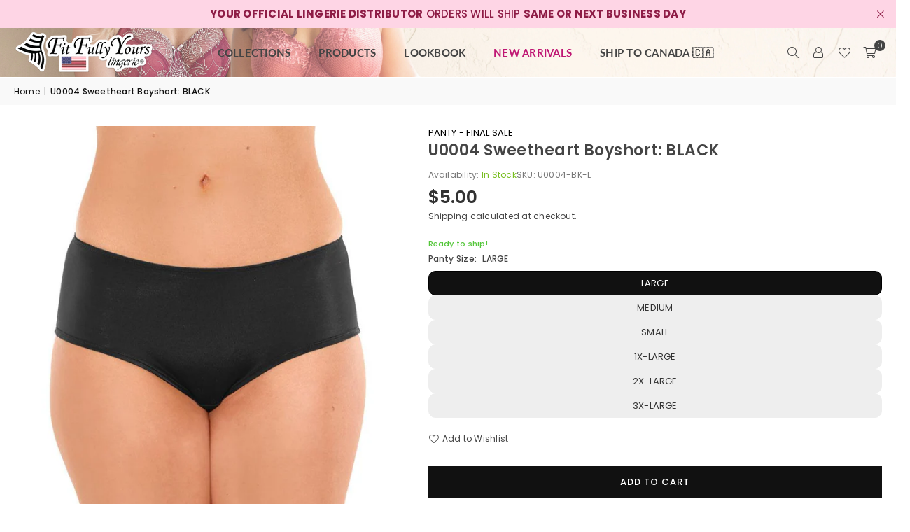

--- FILE ---
content_type: text/html; charset=utf-8
request_url: https://us.fitfullyyours.com/products/u0004-bk
body_size: 38982
content:
<!doctype html>
<html
  class="no-js"
  lang="en"
  
>
  <head><meta charset="utf-8"><meta http-equiv="X-UA-Compatible" content="IE=edge,chrome=1"><meta name="viewport" content="width=device-width, initial-scale=1.0"><meta name="theme-color" content="#000"><meta name="format-detection" content="telephone=no"><link rel="canonical" href="https://us.fitfullyyours.com/products/u0004-bk"><link rel="alternate" href="https://shop.fitfullyyours.com/products/u0004-bk" hreflang="en-ca"><link rel="alternate" href="https://us.fitfullyyours.com/products/u0004-bk" hreflang="en-us"><link rel="alternate" href="https://us.fitfullyyours.com/products/u0004-bk" hreflang="x-default"><link rel="preconnect" href="https://cdn.shopify.com" crossorigin><link rel="dns-prefetch" href="https://us.fitfullyyours.com" crossorigin><link rel="dns-prefetch" href="https://ffyusd.myshopify.com" crossorigin><link rel="preconnect" href="https://fonts.shopifycdn.com" crossorigin><link rel="shortcut icon" href="//us.fitfullyyours.com/cdn/shop/files/Logo_Mark_32x32.png?v=1760966480" type="image/png"><title>U0004 Sweetheart Boyshort: BLACK – Fit Fully Yours Lingerie USA</title><!-- /snippets/social-meta-tags.liquid --> <meta name="keywords" content="FIT FULLY YOURS LINGERIE (USA), us.fitfullyyours.com" /><meta name="author" content="AdornThemes"><meta property="og:site_name" content="FIT FULLY YOURS LINGERIE (USA)"><meta property="og:url" content="https://us.fitfullyyours.com/products/u0004-bk"><meta property="og:title" content="U0004 Sweetheart Boyshort: BLACK"><meta property="og:type" content="product"><meta property="og:description" content="Fit Fully Yours Lingerie, your destination for beautifully designed bras and panties in every style. Explore full figure, lace, T-shirt, strapless, wireless, sport and push up bras created for comfort and support. Shop matching panties, enjoy fast shipping, simple returns and the perfect fit for every body."><meta property="og:image" content="http://us.fitfullyyours.com/cdn/shop/files/fit-fully-yours-smooth-sweetheart-boyshort-u0004-black-1_914ba884-2fe4-4b21-ab95-9131a02870e8.jpg?v=1768945039"><meta property="og:image:secure_url" content="https://us.fitfullyyours.com/cdn/shop/files/fit-fully-yours-smooth-sweetheart-boyshort-u0004-black-1_914ba884-2fe4-4b21-ab95-9131a02870e8.jpg?v=1768945039"><meta property="og:image:width" content="770"><meta property="og:image:height" content="1010"><meta property="og:price:amount" content="5.00"><meta property="og:price:currency" content="USD"><meta name="twitter:site" content="@https://x.com/FitFullyYours"><meta name="twitter:card" content="summary_large_image"><meta name="twitter:title" content="U0004 Sweetheart Boyshort: BLACK"><meta name="twitter:description" content="Fit Fully Yours Lingerie, your destination for beautifully designed bras and panties in every style. Explore full figure, lace, T-shirt, strapless, wireless, sport and push up bras created for comfort and support. Shop matching panties, enjoy fast shipping, simple returns and the perfect fit for every body.">
<link rel="preload" as="font" href="//us.fitfullyyours.com/cdn/fonts/poppins/poppins_n4.0ba78fa5af9b0e1a374041b3ceaadf0a43b41362.woff2" type="font/woff2" crossorigin><link rel="preload" as="font" href="//us.fitfullyyours.com/cdn/fonts/poppins/poppins_n7.56758dcf284489feb014a026f3727f2f20a54626.woff2" type="font/woff2" crossorigin><link rel="preload" as="font" href="//us.fitfullyyours.com/cdn/fonts/lato/lato_n4.c3b93d431f0091c8be23185e15c9d1fee1e971c5.woff2" type="font/woff2" crossorigin><link rel="preload" as="font" href="//us.fitfullyyours.com/cdn/fonts/lato/lato_n7.900f219bc7337bc57a7a2151983f0a4a4d9d5dcf.woff2" type="font/woff2" crossorigin><link rel="preload" as="font" href="//us.fitfullyyours.com/cdn/shop/t/6/assets/adorn-icons.woff2?v=51276908559411956971725901373" type="font/woff2" crossorigin><style type="text/css">:root{--ft1:Poppins,sans-serif;--ft2:Poppins,sans-serif;--ft3:Lato,sans-serif;--site_gutter:15px;--grid_gutter:30px;--grid_gutter_sm:15px; --input_height:38px;--input_height_sm:32px;--error:#d20000}*,::after,::before{box-sizing:border-box}article,aside,details,figcaption,figure,footer,header,hgroup,main,menu,nav,section,summary{display:block}body,button,input,select,textarea{font-family:-apple-system,BlinkMacSystemFont,"Segoe UI","Roboto","Oxygen","Ubuntu","Cantarell","Helvetica Neue",sans-serif;-webkit-font-smoothing:antialiased;-webkit-text-size-adjust:100%}a{background-color:transparent}a,a:after,a:before{transition:all .3s ease-in-out}b,strong{font-weight:700;}em{font-style:italic}small{font-size:80%}sub,sup{font-size:75%;line-height:0;position:relative;vertical-align:baseline}sup{top:-.5em}sub{bottom:-.25em}img{max-width:100%;border:0}button,input,optgroup,select,textarea{color:inherit;font:inherit;margin:0;outline:0}button[disabled],input[disabled]{cursor:default}[type=button]::-moz-focus-inner,[type=reset]::-moz-focus-inner,[type=submit]::-moz-focus-inner,button::-moz-focus-inner{border-style:none;padding:0}[type=button]:-moz-focusring,[type=reset]:-moz-focusring,[type=submit]:-moz-focusring,button:-moz-focusring{outline:1px dotted ButtonText}input[type=email],input[type=number],input[type=password],input[type=search]{-webkit-appearance:none;-moz-appearance:none}table{width:100%;border-collapse:collapse;border-spacing:0}td,th{padding:0}textarea{overflow:auto;-webkit-appearance:none;-moz-appearance:none}[tabindex='-1']:focus{outline:0}a,img{outline:0!important;border:0}[role=button],a,button,input,label,select,textarea{touch-action:manipulation}.fl,.flex{display:flex}.fl1,.flex-item{flex:1}.clearfix::after{content:'';display:table;clear:both}.clear{clear:both}.icon__fallback-text,.v-hidden{position:absolute!important;overflow:hidden;clip:rect(0 0 0 0);height:1px;width:1px;margin:-1px;padding:0;border:0}.visibility-hidden{visibility:hidden}.js-focus-hidden:focus{outline:0}.no-js:not(html),.no-js .js{display:none}.no-js .no-js:not(html){display:block}.skip-link:focus{clip:auto;width:auto;height:auto;margin:0;color:#111;background-color:#fff;padding:10px;opacity:1;z-index:10000;transition:none}blockquote{background:#f8f8f8;font-weight:600;font-size:15px;font-style:normal;text-align:center;padding:0 30px;margin:0}.rte blockquote{padding:25px;margin-bottom:20px}blockquote p+cite{margin-top:7.5px}blockquote cite{display:block;font-size:13px;font-style:inherit}code,pre{font-family:Consolas,monospace;font-size:1em}pre{overflow:auto}.rte:last-child{margin-bottom:0}.rte .h1,.rte .h2,.rte .h3,.rte .h4,.rte .h5,.rte .h6,.rte h1,.rte h2,.rte h3,.rte h4,.rte h5,.rte h6{margin-top:15px;margin-bottom:7.5px}.rte .h1:first-child,.rte .h2:first-child,.rte .h3:first-child,.rte .h4:first-child,.rte .h5:first-child,.rte .h6:first-child,.rte h1:first-child,.rte h2:first-child,.rte h3:first-child,.rte h4:first-child,.rte h5:first-child,.rte h6:first-child{margin-top:0}.rte li{margin-bottom:4px;list-style:inherit}.rte li:last-child{margin-bottom:0}.rte-setting{margin-bottom:11.11111px}.rte-setting:last-child{margin-bottom:0}p:last-child{margin-bottom:0}li{list-style:none}.fine-print{font-size:1.07692em;font-style:italic;margin:20px 0}.txt--minor{font-size:80%}.txt--emphasis{font-style:italic}.icon{display:inline-block;width:20px;height:20px;vertical-align:middle;fill:currentColor}.no-svg .icon{display:none}svg.icon:not(.icon--full-color) circle,svg.icon:not(.icon--full-color) ellipse,svg.icon:not(.icon--full-color) g,svg.icon:not(.icon--full-color) line,svg.icon:not(.icon--full-color) path,svg.icon:not(.icon--full-color) polygon,svg.icon:not(.icon--full-color) polyline,svg.icon:not(.icon--full-color) rect,symbol.icon:not(.icon--full-color) circle,symbol.icon:not(.icon--full-color) ellipse,symbol.icon:not(.icon--full-color) g,symbol.icon:not(.icon--full-color) line,symbol.icon:not(.icon--full-color) path,symbol.icon:not(.icon--full-color) polygon,symbol.icon:not(.icon--full-color) polyline,symbol.icon:not(.icon--full-color) rect{fill:inherit;stroke:inherit}.no-svg .icon__fallback-text{position:static!important;overflow:inherit;clip:none;height:auto;width:auto;margin:0}ol,ul{margin:0;padding:0}ol{list-style:decimal}.list--inline{padding:0;margin:0}.list--inline li{display:inline-block;margin-bottom:0;vertical-align:middle}.rte img{height:auto}.rte table{table-layout:fixed}.rte ol,.rte ul{margin:20px 0 30px 30px}.rte ol.list--inline,.rte ul.list--inline{margin-left:0}.rte ul{list-style:disc outside}.rte ul ul{list-style:circle outside}.rte ul ul ul{list-style:square outside}.rte a:not(.btn){padding-bottom:1px}.tc .rte ol,.tc .rte ul,.tc.rte ol,.tc.rte ul{margin-left:0;list-style-position:inside}.rte__table-wrapper{max-width:100%;overflow:auto;-webkit-overflow-scrolling:touch}svg:not(:root){overflow:hidden}.video-wrapper{position:relative;overflow:hidden;max-width:100%;padding-bottom:56.25%;height:0;height:auto}.video-wrapper iframe{position:absolute;top:0;left:0;width:100%;height:100%}form{margin:0}legend{border:0;padding:0}button,input[type=submit],label[for]{cursor:pointer}input[type=text]{-webkit-appearance:none;-moz-appearance:none}[type=checkbox]+label,[type=radio]+label{display:inline-block;margin-bottom:0}textarea{min-height:100px}input[type=checkbox],input[type=radio]{margin:0 5px 0 0;vertical-align:middle}select::-ms-expand{display:none}.label--hidden{position:absolute;height:0;width:0;margin-bottom:0;overflow:hidden;clip:rect(1px,1px,1px,1px)}.form-vertical input,.form-vertical select,.form-vertical textarea{display:block;width:100%}.form-vertical [type=checkbox],.form-vertical [type=radio]{display:inline-block;width:auto;margin-right:5px}.form-vertical .btn,.form-vertical [type=submit]{display:inline-block;width:auto}.grid--table{display:table;table-layout:fixed;width:100%}.grid--table>.gitem{float:none;display:table-cell;vertical-align:middle}.is-transitioning{display:block!important;visibility:visible!important}.mr0{margin:0 !important;}.pd0{ padding:0 !important;}.db{display:block}.dbi{display:inline-block}.dn, .hidden,.btn.loading .txt {display:none}.of_hidden {overflow:hidden}.pa {position:absolute}.pr {position:relative}.l0 {left: 0;}.t0 {top: 0;}.fw-300{font-weight:300}.fw-400{font-weight:400}.fw-500{font-weight:500}.fw-600{font-weight:600}b,strong,.fw-700{font-weight:700}em, .em{font-style:italic}.tt-u{text-transform:uppercase}.tt-l{text-transform:lowercase}.tt-c{text-transform:capitalize}.tt-n{text-transform:none}.list-bullet,.list-arrow,.list-square,.order-list{padding:0 0 15px 15px;}.list-bullet li {list-style:disc; padding:4px 0; }.list-bullet ul, .list-circle ul, .list-arrow ul, .order-list li {padding-left:15px;}.list-square li {list-style:square; padding:4px 0; } .list-arrow li {list-style:disclosure-closed; padding:4px 0; }.order-list li {list-style:decimal; padding:4px 0; }.tdn {text-decoration:none!important}.tdu {text-decoration:underline}.imgFt{position:absolute;top:0;left:0;width:100%;height:100%;object-fit:cover; object-position:center; }.imgFl { display:block; width:100%; height:auto; }.imgWrapper { display:block; margin:auto; }.autoHt { height:auto; }.bgImg { background-size:cover; background-repeat:no-repeat; background-position:center; }.grid-sizer{width:25%; position:absolute}.w_auto {width:auto!important}.h_auto{height:auto}.w_100{width:100%!important}.h_100{height:100%!important}.pd10 {padding:10px;}.grid{display:flex;flex-wrap:wrap;list-style:none;margin:0 -7.5px }.gitem{flex:0 0 auto;padding-left:7.5px;padding-right:7.5px;width:100%}.col-1,.rwcols-1 .gitem, .wd100{width:100%}.col-2,.rwcols-2 .gitem,.wd50{width:50%}.col-3,.rwcols-3 .gitem,.wd33{width:33.33333%}.col-4,.rwcols-4 .gitem,.wd25{width:25%}.col-5,.rwcols-5 .gitem,.wd20{width:20%}.col-6,.rwcols-6 .gitem,.wd16{width:16.66667%}.col-7,.rwcols-7 .gitem,.wd14{width:14.28571%}.col-8,.rwcols-8 .gitem,.wd12{width:12.5%}.col-9,.rwcols-9 .gitem,.wd11{width:11.11111%}.col-10,.rwcols-10 .gitem,.wd10{width:10%}.wd30{width:30%}.wd37{width:37.5%}.wd40{width:40%}.wd60{width:60%}.wd62{width:62.5%}.wd66{width:66.66667%}.wd70{width:70%}.wd75{width:75%}.wd80{width:80%}.wd83{width:83.33333%}.wd87{width:87.5%}.wd90{width:90%}.wd100{width:100%}.show{display:block!important}.hide{display:none!important}.grid-products{margin:0 -0.0px}.grid-products .gitem{padding-left:0.0px;padding-right:0.0px}.f-row{flex-direction:row}.f-col{flex-direction:column}.f-wrap{flex-wrap:wrap}.f-nowrap{flex-wrap:nowrap}.f-jcs{justify-content:flex-start}.f-jce{justify-content:flex-end}.f-jcc{justify-content:center}.f-jcsb{justify-content:space-between}.f-jcsa{justify-content:space-around}.f-jcse{justify-content:space-evenly}.f-ais{align-items:flex-start}.f-aie{align-items:flex-end}.f-aic{align-items:center}.f-aib{align-items:baseline}.f-aist{align-items:stretch}.f-acs{align-content:flex-start}.f-ace{align-content:flex-end}.f-acc{align-content:center}.f-acsb{align-content:space-between}.f-acsa{align-content:space-around}.f-acst{align-content:stretch}.f-asa{align-self:auto}.f-ass{align-self:flex-start}.f-ase{align-self:flex-end}.f-asc{align-self:center}.f-asb{align-self:baseline}.f-asst{align-self:stretch}.order0{order:0}.order1{order:1}.order2{order:2}.order3{order:3}.tl{text-align:left!important}.tc{text-align:center!important}.tr{text-align:right!important}.m_auto{margin-left:auto;margin-right:auto}.ml_auto{margin-left:auto}.mr_auto{margin-right:auto}.m0{margin:0!important}.mt0{margin-top:0!important}.ml0{margin-left:0!important}.mr0{margin-right:0!important}.mb0{margin-bottom:0!important}.ml5{margin-left:5px}.mt5{margin-top:5px}.mr5{margin-right:5px}.mb5{margin-bottom:5px}.ml10{margin-left:10px}.mt10{margin-top:10px}.mr10{margin-right:10px}.mb10{margin-bottom:10px}.ml15{margin-left:15px}.mt15{margin-top:15px}.mr15{margin-right:15px}.mb15{margin-bottom:15px}.ml20{margin-left:20px}.mt20{margin-top:20px!important}.mr20{margin-right:20px}.mb20{margin-bottom:20px}.ml25{margin-left:25px}.mt25{margin-top:25px}.mr25{margin-right:25px}.mb25{margin-bottom:25px}.ml30{margin-left:30px}.mt30{margin-top:30px}.mr30{margin-right:30px}.mb30{margin-bottom:30px}.mb35{margin-bottom:35px}.mb40{margin-bottom:40px}.mb45{margin-bottom:45px}.mb50{margin-bottom:50px}@media (min-width:768px){.col-md-1{width:100%}.col-md-2,.rwcols-md-2 .gitem,.wd50-md{width:50%}.col-md-3,.rwcols-md-3 .gitem,.wd33-md{width:33.33333%}.col-md-4,.rwcols-md-4 .gitem,.wd25-md{width:25%}.col-md-5,.rwcols-md-5 .gitem,.wd20-md{width:20%}.col-md-6,.rwcols-md-6 .gitem,.wd16-md{width:16.66667%}.col-md-7,.rwcols-md-7 .gitem,.wd14-md{width:14.28571%}.col-md-8,.rwcols-md-8 .gitem,.wd12-md{width:12.5%}.col-md-9,.rwcols-md-9 .gitem,.wd11-md{width:11.11111%}.col-md-10,.rwcols-md-10 .gitem,.wd10-md{width:10%}.wd30-md{width:30%}.wd37-md{width:37.5%}.wd40-md{width:40%}.wd60-md{width:60%}.wd62-md{width:62.5%}.wd66-md{width:66.66667%}.wd70-md{width:70%}.wd75-md{width:75%}.wd80-md{width:80%}.wd83-md{width:83.33333%}.wd87-md{width:87.5%}.wd90-md{width:90%}.tl-md{text-align:left!important}.tc-md{text-align:center!important}.tr-md{text-align:right!important}.f-row-md{flex-direction:row}.f-col-md{flex-direction:column}.f-wrap-md{flex-wrap:wrap}.f-nowrap-md{flex-wrap:nowrap}.f-jcs-md{justify-content:flex-start}.f-jce-md{justify-content:flex-end}.f-jcc-md{justify-content:center}.f-jcsb-md{justify-content:space-between}.f-jcsa-md{justify-content:space-around}.f-jcse-md{justify-content:space-evenly}.f-ais-md{align-items:flex-start}.f-aie-md{align-items:flex-end}.f-aic-md{align-items:center}.f-aib-md{align-items:baseline}.f-aist-md{align-items:stretch}.f-acs-md{align-content:flex-start}.f-ace-md{align-content:flex-end}.f-acc-md{align-content:center}.f-acsb-md{align-content:space-between}.f-acsa-md{align-content:space-around}.f-acst-md{align-content:stretch}.f-asa-md{align-self:auto}.f-ass-md{align-self:flex-start}.f-ase-md{align-self:flex-end}.f-asc-md{align-self:center}.f-asb-md{align-self:baseline}.f-asst-md{align-self:stretch}.mb0-md{margin-bottom:0}.mb5-md{margin-bottom:5px}.mb10-md{margin-bottom:10px}.mb15-md{margin-bottom:15px}.mb20-md{margin-bottom:20px}.mb25-md{margin-bottom:25px}.mb30-md{margin-bottom:30px}.mb35-md{margin-bottom:35px}.mb40-md{margin-bottom:40px}.mb45-md{margin-bottom:45px}.mb50-md{margin-bottom:50px}}@media (min-width:1025px){.grid{margin:0 -15px }.gitem{padding-left:15px;padding-right:15px }.col-lg-1{width:100%}.col-lg-2,.rwcols-lg-2 .gitem,.wd50-lg{width:50%}.col-lg-3,.rwcols-lg-3 .gitem,.wd33-lg{width:33.33333%}.col-lg-4,.rwcols-lg-4 .gitem,.wd25-lg{width:25%}.col-lg-5,.rwcols-lg-5 .gitem,.wd20-lg{width:20%}.col-lg-6,.rwcols-lg-6 .gitem,.wd16-lg{width:16.66667%}.col-lg-7,.rwcols-lg-7 .gitem,.wd14-lg{width:14.28571%}.col-lg-8,.rwcols-lg-8 .gitem,.wd12-lg{width:12.5%}.col-lg-9,.rwcols-lg-9 .gitem,.wd11-lg{width:11.11111%}.col-lg-10,.rwcols-lg-10 .gitem,.wd10-lg{width:10%}.wd30-lg{width:30%}.wd37-lg{width:37.5%}.wd40-lg{width:40%}.wd60-lg{width:60%}.wd62-lg{width:62.5%}.wd66-lg{width:66.66667%}.wd70-lg{width:70%}.wd75-lg{width:75%}.wd80-lg{width:80%}.wd83-lg{width:83.33333%}.wd87-lg{width:87.5%}.wd90-lg{width:90%}.show-lg{display:block!important}.hide-lg{display:none!important}.f-row-lg{flex-direction:row}.f-col-lg{flex-direction:column}.f-wrap-lg{flex-wrap:wrap}.f-nowrap-lg{flex-wrap:nowrap}.tl-lg {text-align:left!important}.tc-lg {text-align:center!important}.tr-lg {text-align:right!important}.grid-products{margin:0 -10.0px}.grid-products .gitem{padding-left:10.0px;padding-right:10.0px}}@media (min-width:1280px){.col-xl-1{width:100%}.col-xl-2,.rwcols-xl-2 .gitem,.wd50-xl{width:50%}.col-xl-3,.rwcols-xl-3 .gitem,.wd33-xl{width:33.33333%}.col-xl-4,.rwcols-xl-4 .gitem,.wd25-xl{width:25%}.col-xl-5,.rwcols-xl-5 .gitem,.wd20-xl{width:20%}.col-xl-6,.rwcols-xl-6 .gitem,.wd16-xl{width:16.66667%}.col-xl-7,.rwcols-xl-7 .gitem,.wd14-xl{width:14.28571%}.col-xl-8,.rwcols-xl-8 .gitem,.wd12-xl{width:12.5%}.col-xl-9,.rwcols-xl-9 .gitem,.wd11-xl{width:11.11111%}.col-xl-10,.rwcols-xl-10 .gitem,.wd10-xl{width:10%}.wd30-xl{width:30%}.wd37-xl{width:37.5%}.wd40-xl{width:40%}.wd60-xl{width:60%}.wd62-xl{width:62.5%}.wd66-xl{width:66.66667%}.wd70-xl{width:70%}.wd75-xl{width:75%}.wd80-xl{width:80%}.wd83-xl{width:83.33333%}.wd87-xl{width:87.5%}.wd90-xl{width:90%}.show-xl{display:block!important}.hide-xl{display:none!important}.f-wrap-xl{flex-wrap:wrap}.f-col-xl{flex-direction:column}.tl-xl {text-align:left!important}.tc-xl {text-align:center!important}.tr-xl {text-align:right!important}}@media only screen and (min-width:768px) and (max-width:1024px){.show-md{display:block!important}.hide-md{display:none!important}}@media only screen and (max-width:767px){.show-sm{display:block!important}.hide-sm{display:none!important}}@font-face{font-family:Adorn-Icons;src:url("//us.fitfullyyours.com/cdn/shop/t/6/assets/adorn-icons.woff2?v=51276908559411956971725901373") format('woff2'),url("//us.fitfullyyours.com/cdn/shop/t/6/assets/adorn-icons.woff?v=74340402737950993131725901373") format('woff');font-weight:400;font-style:normal;font-display:swap}.at{font:normal normal normal 15px/1 Adorn-Icons;speak:none;text-transform:none;display:inline-block;vertical-align:middle;text-rendering:auto;-webkit-font-smoothing:antialiased;-moz-osx-font-smoothing:grayscale}@font-face {font-family: Poppins;font-weight: 300;font-style: normal;font-display: swap;src: url("//us.fitfullyyours.com/cdn/fonts/poppins/poppins_n3.05f58335c3209cce17da4f1f1ab324ebe2982441.woff2") format("woff2"), url("//us.fitfullyyours.com/cdn/fonts/poppins/poppins_n3.6971368e1f131d2c8ff8e3a44a36b577fdda3ff5.woff") format("woff");}@font-face {font-family: Poppins;font-weight: 400;font-style: normal;font-display: swap;src: url("//us.fitfullyyours.com/cdn/fonts/poppins/poppins_n4.0ba78fa5af9b0e1a374041b3ceaadf0a43b41362.woff2") format("woff2"), url("//us.fitfullyyours.com/cdn/fonts/poppins/poppins_n4.214741a72ff2596839fc9760ee7a770386cf16ca.woff") format("woff");}@font-face {font-family: Poppins;font-weight: 500;font-style: normal;font-display: swap;src: url("//us.fitfullyyours.com/cdn/fonts/poppins/poppins_n5.ad5b4b72b59a00358afc706450c864c3c8323842.woff2") format("woff2"), url("//us.fitfullyyours.com/cdn/fonts/poppins/poppins_n5.33757fdf985af2d24b32fcd84c9a09224d4b2c39.woff") format("woff");}@font-face {font-family: Poppins;font-weight: 600;font-style: normal;font-display: swap;src: url("//us.fitfullyyours.com/cdn/fonts/poppins/poppins_n6.aa29d4918bc243723d56b59572e18228ed0786f6.woff2") format("woff2"), url("//us.fitfullyyours.com/cdn/fonts/poppins/poppins_n6.5f815d845fe073750885d5b7e619ee00e8111208.woff") format("woff");}@font-face {font-family: Poppins;font-weight: 700;font-style: normal;font-display: swap;src: url("//us.fitfullyyours.com/cdn/fonts/poppins/poppins_n7.56758dcf284489feb014a026f3727f2f20a54626.woff2") format("woff2"), url("//us.fitfullyyours.com/cdn/fonts/poppins/poppins_n7.f34f55d9b3d3205d2cd6f64955ff4b36f0cfd8da.woff") format("woff");}@font-face {font-family: Lato;font-weight: 300;font-style: normal;font-display: swap;src: url("//us.fitfullyyours.com/cdn/fonts/lato/lato_n3.a7080ececf6191f1dd5b0cb021691ca9b855c876.woff2") format("woff2"), url("//us.fitfullyyours.com/cdn/fonts/lato/lato_n3.61e34b2ff7341f66543eb08e8c47eef9e1cde558.woff") format("woff");}@font-face {font-family: Lato;font-weight: 400;font-style: normal;font-display: swap;src: url("//us.fitfullyyours.com/cdn/fonts/lato/lato_n4.c3b93d431f0091c8be23185e15c9d1fee1e971c5.woff2") format("woff2"), url("//us.fitfullyyours.com/cdn/fonts/lato/lato_n4.d5c00c781efb195594fd2fd4ad04f7882949e327.woff") format("woff");}@font-face {font-family: Lato;font-weight: 500;font-style: normal;font-display: swap;src: url("//us.fitfullyyours.com/cdn/fonts/lato/lato_n5.b2fec044fbe05725e71d90882e5f3b21dae2efbd.woff2") format("woff2"), url("//us.fitfullyyours.com/cdn/fonts/lato/lato_n5.f25a9a5c73ff9372e69074488f99e8ac702b5447.woff") format("woff");}@font-face {font-family: Lato;font-weight: 600;font-style: normal;font-display: swap;src: url("//us.fitfullyyours.com/cdn/fonts/lato/lato_n6.38d0e3b23b74a60f769c51d1df73fac96c580d59.woff2") format("woff2"), url("//us.fitfullyyours.com/cdn/fonts/lato/lato_n6.3365366161bdcc36a3f97cfbb23954d8c4bf4079.woff") format("woff");}@font-face {font-family: Lato;font-weight: 700;font-style: normal;font-display: swap;src: url("//us.fitfullyyours.com/cdn/fonts/lato/lato_n7.900f219bc7337bc57a7a2151983f0a4a4d9d5dcf.woff2") format("woff2"), url("//us.fitfullyyours.com/cdn/fonts/lato/lato_n7.a55c60751adcc35be7c4f8a0313f9698598612ee.woff") format("woff");}.page-width { margin:0 auto; padding-left:15px; padding-right:15px; max-width:1500px; }.fullwidth { max-width:100%; padding-left:10px; padding-right:10px; }.template-product .fullwidth.npd .product-single__meta{ padding: 0 20px;}@media only screen and (min-width:766px) { .page-width { padding-left:20px; padding-right:20px; }.fullwidth { padding-left:15px; padding-right:15px; }.template-product .fullwidth.npd:not(.style6) .product-single__meta{ padding-right:30px}}@media only screen and (min-width:1280px){.fullwidth { padding-left:55px; padding-right:55px; }.template-product .fullwidth.npd:not(.style6) .product-single__meta{ padding-right:55px;}}.fullwidth.npd { padding-left:0; padding-right:0; }.fs10 { font-size:10px;}.fs12 { font-size:12px;}.fs14 { font-size:14px;}.fs16 { font-size:16px;}.fs18 { font-size:18px;}.fs20 { font-size:20px;}.fs22 { font-size:22px;}.fs24 { font-size:24px;}.fs26 { font-size:26px;}.fs28 { font-size:28px;}.fs30 { font-size:30px;}</style><link rel="stylesheet" href="//us.fitfullyyours.com/cdn/shop/t/6/assets/theme.css?v=23902616849729327771764044336" type="text/css" media="all">    <script src="//us.fitfullyyours.com/cdn/shop/t/6/assets/lazysizes.js?v=9525017869278013171725901373" async></script>  <script src="//us.fitfullyyours.com/cdn/shop/t/6/assets/jquery.min.js?v=115860211936397945481725901373"defer="defer"></script><script>var theme = {strings:{showMore:"Show More",showLess:"Show Less"},mlcurrency:false,moneyFormat:"${{amount}}",shopCurrency:"USD",autoCurrencies:false,money_currency_format:"${{amount}} USD",money_format:"${{amount}}",ajax_cart:true,fixedHeader:true,animation:false,animationMobile:true,searchresult:"See all results for \u0026quot;{{ terms }}\u0026quot;",wlAvailable:"Available in Wishlist",rtl:false,};document.documentElement.className = document.documentElement.className.replace('no-js', 'js');        var alpha = "Abcdefghijklmnopqrstuvwxyz".split(""), thm = alpha[0]+alpha[21]+alpha[14]+alpha[13]+alpha[4], shpeml = 'retail@ffygarment.com', dmn = window.location.hostname;        window.lazySizesConfig = window.lazySizesConfig || {};window.lazySizesConfig.loadMode = 1;      window.lazySizesConfig.loadHidden = false;        window.shopUrl = 'https://us.fitfullyyours.com';      window.routes = {        cart_add_url: '/cart/add',        cart_change_url: '/cart/change',        cart_update_url: '/cart/update',        cart_url: '/cart',        predictive_search_url: '/search/suggest'      };      window.cartStrings = {        error: `There was an error while updating your cart. Please try again.`,        quantityError: `You can only add [quantity] of this item.`      };      window.variantStrings = {addToCart: `Add to cart`,preOrder: `Pre-Order`,soldOut: `Sold out`,unavailable: `Unavailable`,unavailable_with_option: `Translation missing: en.products.product.value_unavailable`,};</script><script src="//us.fitfullyyours.com/cdn/shop/t/6/assets/vendor.js?v=175121317203878727231725901374" defer="defer"></script>
    <script>window.performance && window.performance.mark && window.performance.mark('shopify.content_for_header.start');</script><meta id="shopify-digital-wallet" name="shopify-digital-wallet" content="/64219742431/digital_wallets/dialog">
<meta name="shopify-checkout-api-token" content="cb69c160bdb8c6cec77f72483ff00ab8">
<link rel="alternate" type="application/json+oembed" href="https://us.fitfullyyours.com/products/u0004-bk.oembed">
<script async="async" src="/checkouts/internal/preloads.js?locale=en-US"></script>
<link rel="preconnect" href="https://shop.app" crossorigin="anonymous">
<script async="async" src="https://shop.app/checkouts/internal/preloads.js?locale=en-US&shop_id=64219742431" crossorigin="anonymous"></script>
<script id="apple-pay-shop-capabilities" type="application/json">{"shopId":64219742431,"countryCode":"CA","currencyCode":"USD","merchantCapabilities":["supports3DS"],"merchantId":"gid:\/\/shopify\/Shop\/64219742431","merchantName":"FIT FULLY YOURS LINGERIE (USA)","requiredBillingContactFields":["postalAddress","email","phone"],"requiredShippingContactFields":["postalAddress","email","phone"],"shippingType":"shipping","supportedNetworks":["visa","masterCard","amex","discover","jcb"],"total":{"type":"pending","label":"FIT FULLY YOURS LINGERIE (USA)","amount":"1.00"},"shopifyPaymentsEnabled":true,"supportsSubscriptions":true}</script>
<script id="shopify-features" type="application/json">{"accessToken":"cb69c160bdb8c6cec77f72483ff00ab8","betas":["rich-media-storefront-analytics"],"domain":"us.fitfullyyours.com","predictiveSearch":true,"shopId":64219742431,"locale":"en"}</script>
<script>var Shopify = Shopify || {};
Shopify.shop = "ffyusd.myshopify.com";
Shopify.locale = "en";
Shopify.currency = {"active":"USD","rate":"1.0"};
Shopify.country = "US";
Shopify.theme = {"name":"FFY_USD_2.0_5.3_SEPT2024","id":144708829407,"schema_name":"Avone","schema_version":"5.3","theme_store_id":null,"role":"main"};
Shopify.theme.handle = "null";
Shopify.theme.style = {"id":null,"handle":null};
Shopify.cdnHost = "us.fitfullyyours.com/cdn";
Shopify.routes = Shopify.routes || {};
Shopify.routes.root = "/";</script>
<script type="module">!function(o){(o.Shopify=o.Shopify||{}).modules=!0}(window);</script>
<script>!function(o){function n(){var o=[];function n(){o.push(Array.prototype.slice.apply(arguments))}return n.q=o,n}var t=o.Shopify=o.Shopify||{};t.loadFeatures=n(),t.autoloadFeatures=n()}(window);</script>
<script>
  window.ShopifyPay = window.ShopifyPay || {};
  window.ShopifyPay.apiHost = "shop.app\/pay";
  window.ShopifyPay.redirectState = null;
</script>
<script id="shop-js-analytics" type="application/json">{"pageType":"product"}</script>
<script defer="defer" async type="module" src="//us.fitfullyyours.com/cdn/shopifycloud/shop-js/modules/v2/client.init-shop-cart-sync_BT-GjEfc.en.esm.js"></script>
<script defer="defer" async type="module" src="//us.fitfullyyours.com/cdn/shopifycloud/shop-js/modules/v2/chunk.common_D58fp_Oc.esm.js"></script>
<script defer="defer" async type="module" src="//us.fitfullyyours.com/cdn/shopifycloud/shop-js/modules/v2/chunk.modal_xMitdFEc.esm.js"></script>
<script type="module">
  await import("//us.fitfullyyours.com/cdn/shopifycloud/shop-js/modules/v2/client.init-shop-cart-sync_BT-GjEfc.en.esm.js");
await import("//us.fitfullyyours.com/cdn/shopifycloud/shop-js/modules/v2/chunk.common_D58fp_Oc.esm.js");
await import("//us.fitfullyyours.com/cdn/shopifycloud/shop-js/modules/v2/chunk.modal_xMitdFEc.esm.js");

  window.Shopify.SignInWithShop?.initShopCartSync?.({"fedCMEnabled":true,"windoidEnabled":true});

</script>
<script>
  window.Shopify = window.Shopify || {};
  if (!window.Shopify.featureAssets) window.Shopify.featureAssets = {};
  window.Shopify.featureAssets['shop-js'] = {"shop-cart-sync":["modules/v2/client.shop-cart-sync_DZOKe7Ll.en.esm.js","modules/v2/chunk.common_D58fp_Oc.esm.js","modules/v2/chunk.modal_xMitdFEc.esm.js"],"init-fed-cm":["modules/v2/client.init-fed-cm_B6oLuCjv.en.esm.js","modules/v2/chunk.common_D58fp_Oc.esm.js","modules/v2/chunk.modal_xMitdFEc.esm.js"],"shop-cash-offers":["modules/v2/client.shop-cash-offers_D2sdYoxE.en.esm.js","modules/v2/chunk.common_D58fp_Oc.esm.js","modules/v2/chunk.modal_xMitdFEc.esm.js"],"shop-login-button":["modules/v2/client.shop-login-button_QeVjl5Y3.en.esm.js","modules/v2/chunk.common_D58fp_Oc.esm.js","modules/v2/chunk.modal_xMitdFEc.esm.js"],"pay-button":["modules/v2/client.pay-button_DXTOsIq6.en.esm.js","modules/v2/chunk.common_D58fp_Oc.esm.js","modules/v2/chunk.modal_xMitdFEc.esm.js"],"shop-button":["modules/v2/client.shop-button_DQZHx9pm.en.esm.js","modules/v2/chunk.common_D58fp_Oc.esm.js","modules/v2/chunk.modal_xMitdFEc.esm.js"],"avatar":["modules/v2/client.avatar_BTnouDA3.en.esm.js"],"init-windoid":["modules/v2/client.init-windoid_CR1B-cfM.en.esm.js","modules/v2/chunk.common_D58fp_Oc.esm.js","modules/v2/chunk.modal_xMitdFEc.esm.js"],"init-shop-for-new-customer-accounts":["modules/v2/client.init-shop-for-new-customer-accounts_C_vY_xzh.en.esm.js","modules/v2/client.shop-login-button_QeVjl5Y3.en.esm.js","modules/v2/chunk.common_D58fp_Oc.esm.js","modules/v2/chunk.modal_xMitdFEc.esm.js"],"init-shop-email-lookup-coordinator":["modules/v2/client.init-shop-email-lookup-coordinator_BI7n9ZSv.en.esm.js","modules/v2/chunk.common_D58fp_Oc.esm.js","modules/v2/chunk.modal_xMitdFEc.esm.js"],"init-shop-cart-sync":["modules/v2/client.init-shop-cart-sync_BT-GjEfc.en.esm.js","modules/v2/chunk.common_D58fp_Oc.esm.js","modules/v2/chunk.modal_xMitdFEc.esm.js"],"shop-toast-manager":["modules/v2/client.shop-toast-manager_DiYdP3xc.en.esm.js","modules/v2/chunk.common_D58fp_Oc.esm.js","modules/v2/chunk.modal_xMitdFEc.esm.js"],"init-customer-accounts":["modules/v2/client.init-customer-accounts_D9ZNqS-Q.en.esm.js","modules/v2/client.shop-login-button_QeVjl5Y3.en.esm.js","modules/v2/chunk.common_D58fp_Oc.esm.js","modules/v2/chunk.modal_xMitdFEc.esm.js"],"init-customer-accounts-sign-up":["modules/v2/client.init-customer-accounts-sign-up_iGw4briv.en.esm.js","modules/v2/client.shop-login-button_QeVjl5Y3.en.esm.js","modules/v2/chunk.common_D58fp_Oc.esm.js","modules/v2/chunk.modal_xMitdFEc.esm.js"],"shop-follow-button":["modules/v2/client.shop-follow-button_CqMgW2wH.en.esm.js","modules/v2/chunk.common_D58fp_Oc.esm.js","modules/v2/chunk.modal_xMitdFEc.esm.js"],"checkout-modal":["modules/v2/client.checkout-modal_xHeaAweL.en.esm.js","modules/v2/chunk.common_D58fp_Oc.esm.js","modules/v2/chunk.modal_xMitdFEc.esm.js"],"shop-login":["modules/v2/client.shop-login_D91U-Q7h.en.esm.js","modules/v2/chunk.common_D58fp_Oc.esm.js","modules/v2/chunk.modal_xMitdFEc.esm.js"],"lead-capture":["modules/v2/client.lead-capture_BJmE1dJe.en.esm.js","modules/v2/chunk.common_D58fp_Oc.esm.js","modules/v2/chunk.modal_xMitdFEc.esm.js"],"payment-terms":["modules/v2/client.payment-terms_Ci9AEqFq.en.esm.js","modules/v2/chunk.common_D58fp_Oc.esm.js","modules/v2/chunk.modal_xMitdFEc.esm.js"]};
</script>
<script>(function() {
  var isLoaded = false;
  function asyncLoad() {
    if (isLoaded) return;
    isLoaded = true;
    var urls = ["https:\/\/myfaqprime.appspot.com\/bot\/bot-primelite.js?shop=ffyusd.myshopify.com","https:\/\/static.klaviyo.com\/onsite\/js\/VDhAPU\/klaviyo.js?company_id=VDhAPU\u0026shop=ffyusd.myshopify.com"];
    for (var i = 0; i < urls.length; i++) {
      var s = document.createElement('script');
      s.type = 'text/javascript';
      s.async = true;
      s.src = urls[i];
      var x = document.getElementsByTagName('script')[0];
      x.parentNode.insertBefore(s, x);
    }
  };
  if(window.attachEvent) {
    window.attachEvent('onload', asyncLoad);
  } else {
    window.addEventListener('load', asyncLoad, false);
  }
})();</script>
<script id="__st">var __st={"a":64219742431,"offset":-18000,"reqid":"6177c95c-6d24-4364-8e33-751c6b7c1667-1769274164","pageurl":"us.fitfullyyours.com\/products\/u0004-bk","u":"ceab1192cc14","p":"product","rtyp":"product","rid":7687132119263};</script>
<script>window.ShopifyPaypalV4VisibilityTracking = true;</script>
<script id="captcha-bootstrap">!function(){'use strict';const t='contact',e='account',n='new_comment',o=[[t,t],['blogs',n],['comments',n],[t,'customer']],c=[[e,'customer_login'],[e,'guest_login'],[e,'recover_customer_password'],[e,'create_customer']],r=t=>t.map((([t,e])=>`form[action*='/${t}']:not([data-nocaptcha='true']) input[name='form_type'][value='${e}']`)).join(','),a=t=>()=>t?[...document.querySelectorAll(t)].map((t=>t.form)):[];function s(){const t=[...o],e=r(t);return a(e)}const i='password',u='form_key',d=['recaptcha-v3-token','g-recaptcha-response','h-captcha-response',i],f=()=>{try{return window.sessionStorage}catch{return}},m='__shopify_v',_=t=>t.elements[u];function p(t,e,n=!1){try{const o=window.sessionStorage,c=JSON.parse(o.getItem(e)),{data:r}=function(t){const{data:e,action:n}=t;return t[m]||n?{data:e,action:n}:{data:t,action:n}}(c);for(const[e,n]of Object.entries(r))t.elements[e]&&(t.elements[e].value=n);n&&o.removeItem(e)}catch(o){console.error('form repopulation failed',{error:o})}}const l='form_type',E='cptcha';function T(t){t.dataset[E]=!0}const w=window,h=w.document,L='Shopify',v='ce_forms',y='captcha';let A=!1;((t,e)=>{const n=(g='f06e6c50-85a8-45c8-87d0-21a2b65856fe',I='https://cdn.shopify.com/shopifycloud/storefront-forms-hcaptcha/ce_storefront_forms_captcha_hcaptcha.v1.5.2.iife.js',D={infoText:'Protected by hCaptcha',privacyText:'Privacy',termsText:'Terms'},(t,e,n)=>{const o=w[L][v],c=o.bindForm;if(c)return c(t,g,e,D).then(n);var r;o.q.push([[t,g,e,D],n]),r=I,A||(h.body.append(Object.assign(h.createElement('script'),{id:'captcha-provider',async:!0,src:r})),A=!0)});var g,I,D;w[L]=w[L]||{},w[L][v]=w[L][v]||{},w[L][v].q=[],w[L][y]=w[L][y]||{},w[L][y].protect=function(t,e){n(t,void 0,e),T(t)},Object.freeze(w[L][y]),function(t,e,n,w,h,L){const[v,y,A,g]=function(t,e,n){const i=e?o:[],u=t?c:[],d=[...i,...u],f=r(d),m=r(i),_=r(d.filter((([t,e])=>n.includes(e))));return[a(f),a(m),a(_),s()]}(w,h,L),I=t=>{const e=t.target;return e instanceof HTMLFormElement?e:e&&e.form},D=t=>v().includes(t);t.addEventListener('submit',(t=>{const e=I(t);if(!e)return;const n=D(e)&&!e.dataset.hcaptchaBound&&!e.dataset.recaptchaBound,o=_(e),c=g().includes(e)&&(!o||!o.value);(n||c)&&t.preventDefault(),c&&!n&&(function(t){try{if(!f())return;!function(t){const e=f();if(!e)return;const n=_(t);if(!n)return;const o=n.value;o&&e.removeItem(o)}(t);const e=Array.from(Array(32),(()=>Math.random().toString(36)[2])).join('');!function(t,e){_(t)||t.append(Object.assign(document.createElement('input'),{type:'hidden',name:u})),t.elements[u].value=e}(t,e),function(t,e){const n=f();if(!n)return;const o=[...t.querySelectorAll(`input[type='${i}']`)].map((({name:t})=>t)),c=[...d,...o],r={};for(const[a,s]of new FormData(t).entries())c.includes(a)||(r[a]=s);n.setItem(e,JSON.stringify({[m]:1,action:t.action,data:r}))}(t,e)}catch(e){console.error('failed to persist form',e)}}(e),e.submit())}));const S=(t,e)=>{t&&!t.dataset[E]&&(n(t,e.some((e=>e===t))),T(t))};for(const o of['focusin','change'])t.addEventListener(o,(t=>{const e=I(t);D(e)&&S(e,y())}));const B=e.get('form_key'),M=e.get(l),P=B&&M;t.addEventListener('DOMContentLoaded',(()=>{const t=y();if(P)for(const e of t)e.elements[l].value===M&&p(e,B);[...new Set([...A(),...v().filter((t=>'true'===t.dataset.shopifyCaptcha))])].forEach((e=>S(e,t)))}))}(h,new URLSearchParams(w.location.search),n,t,e,['guest_login'])})(!0,!0)}();</script>
<script integrity="sha256-4kQ18oKyAcykRKYeNunJcIwy7WH5gtpwJnB7kiuLZ1E=" data-source-attribution="shopify.loadfeatures" defer="defer" src="//us.fitfullyyours.com/cdn/shopifycloud/storefront/assets/storefront/load_feature-a0a9edcb.js" crossorigin="anonymous"></script>
<script crossorigin="anonymous" defer="defer" src="//us.fitfullyyours.com/cdn/shopifycloud/storefront/assets/shopify_pay/storefront-65b4c6d7.js?v=20250812"></script>
<script data-source-attribution="shopify.dynamic_checkout.dynamic.init">var Shopify=Shopify||{};Shopify.PaymentButton=Shopify.PaymentButton||{isStorefrontPortableWallets:!0,init:function(){window.Shopify.PaymentButton.init=function(){};var t=document.createElement("script");t.src="https://us.fitfullyyours.com/cdn/shopifycloud/portable-wallets/latest/portable-wallets.en.js",t.type="module",document.head.appendChild(t)}};
</script>
<script data-source-attribution="shopify.dynamic_checkout.buyer_consent">
  function portableWalletsHideBuyerConsent(e){var t=document.getElementById("shopify-buyer-consent"),n=document.getElementById("shopify-subscription-policy-button");t&&n&&(t.classList.add("hidden"),t.setAttribute("aria-hidden","true"),n.removeEventListener("click",e))}function portableWalletsShowBuyerConsent(e){var t=document.getElementById("shopify-buyer-consent"),n=document.getElementById("shopify-subscription-policy-button");t&&n&&(t.classList.remove("hidden"),t.removeAttribute("aria-hidden"),n.addEventListener("click",e))}window.Shopify?.PaymentButton&&(window.Shopify.PaymentButton.hideBuyerConsent=portableWalletsHideBuyerConsent,window.Shopify.PaymentButton.showBuyerConsent=portableWalletsShowBuyerConsent);
</script>
<script data-source-attribution="shopify.dynamic_checkout.cart.bootstrap">document.addEventListener("DOMContentLoaded",(function(){function t(){return document.querySelector("shopify-accelerated-checkout-cart, shopify-accelerated-checkout")}if(t())Shopify.PaymentButton.init();else{new MutationObserver((function(e,n){t()&&(Shopify.PaymentButton.init(),n.disconnect())})).observe(document.body,{childList:!0,subtree:!0})}}));
</script>
<link id="shopify-accelerated-checkout-styles" rel="stylesheet" media="screen" href="https://us.fitfullyyours.com/cdn/shopifycloud/portable-wallets/latest/accelerated-checkout-backwards-compat.css" crossorigin="anonymous">
<style id="shopify-accelerated-checkout-cart">
        #shopify-buyer-consent {
  margin-top: 1em;
  display: inline-block;
  width: 100%;
}

#shopify-buyer-consent.hidden {
  display: none;
}

#shopify-subscription-policy-button {
  background: none;
  border: none;
  padding: 0;
  text-decoration: underline;
  font-size: inherit;
  cursor: pointer;
}

#shopify-subscription-policy-button::before {
  box-shadow: none;
}

      </style>

<script>window.performance && window.performance.mark && window.performance.mark('shopify.content_for_header.end');</script>
<meta name="google-site-verification" content="NDAeyZKchTuV4Xe_wYmcYdzJ2AAh8mpzMUd2W6ZjtaA" />
  <!-- BEGIN app block: shopify://apps/gsc-countdown-timer/blocks/countdown-bar/58dc5b1b-43d2-4209-b1f3-52aff31643ed --><style>
  .gta-block__error {
    display: flex;
    flex-flow: column nowrap;
    gap: 12px;
    padding: 32px;
    border-radius: 12px;
    margin: 12px 0;
    background-color: #fff1e3;
    color: #412d00;
  }

  .gta-block__error-title {
    font-size: 18px;
    font-weight: 600;
    line-height: 28px;
  }

  .gta-block__error-body {
    font-size: 14px;
    line-height: 24px;
  }
</style>

<script>
  (function () {
    try {
      window.GSC_COUNTDOWN_META = {
        product_collections: [{"id":486692028639,"handle":"5-panty-sale","updated_at":"2026-01-24T07:15:52-05:00","published_at":"2026-01-20T14:37:15-05:00","sort_order":"best-selling","template_suffix":"","published_scope":"web","title":"$5 Panty Sale","body_html":"","image":{"created_at":"2026-01-20T14:37:22-05:00","alt":null,"width":7188,"height":2254,"src":"\/\/us.fitfullyyours.com\/cdn\/shop\/collections\/Panty_Sale_Banner..jpg?v=1768937842"}},{"id":483183493343,"handle":"all-products","title":"All Products","updated_at":"2026-01-24T07:15:52-05:00","body_html":"","published_at":"2025-11-19T15:51:21-05:00","sort_order":"best-selling","template_suffix":"all-products","disjunctive":true,"rules":[{"column":"tag","relation":"equals","condition":"Bra"},{"column":"tag","relation":"equals","condition":"Panty"}],"published_scope":"web"},{"id":449535901919,"handle":"b1007-misty-smooth-wireless","title":"B1007 Misty Smooth Wireless","updated_at":"2026-01-24T07:15:52-05:00","body_html":"","published_at":"2024-09-10T00:28:41-04:00","sort_order":"alpha-asc","template_suffix":"","disjunctive":true,"rules":[{"column":"title","relation":"contains","condition":"B1007"},{"column":"title","relation":"contains","condition":"U0001"},{"column":"title","relation":"contains","condition":"U0002"},{"column":"title","relation":"contains","condition":"U0003"},{"column":"title","relation":"contains","condition":"U0004"}],"published_scope":"web","image":{"created_at":"2024-09-10T00:28:40-04:00","alt":null,"width":3450,"height":1082,"src":"\/\/us.fitfullyyours.com\/cdn\/shop\/collections\/B1007_Misty_Fawn_Banner_-_THIN.webp?v=1725942521"}}],
        product_tags: ["Panty"],
      };

      const widgets = [{"bar":{"sticky":false,"justify":"center","position":"top","closeButton":{"color":"#999999","enabled":true}},"key":"GSC-BAR-kcdGtcsPJtso","type":"bar","timer":{"date":"2025-12-02T03:00:00.000-05:00","mode":"date","daily":{"tz":"Etc\/GMT-0","endHours":14,"endMinutes":0,"repeatDays":[0,1,2,3,4,5,6],"startHours":10,"startMinutes":0},"hours":72,"onEnd":"restart","minutes":0,"seconds":0,"scheduling":{"end":null,"start":null}},"content":{"align":"center","items":[{"id":"text-fXcjTkMIobem","type":"text","align":"left","color":"#e4ae29","value":"BLACK FRIDAY SALE ENDS IN","enabled":true,"padding":{"mobile":{},"desktop":{}},"fontFamily":"font1","fontWeight":"700","textTransform":"unset","mobileFontSize":"16px","desktopFontSize":"27px","mobileLineHeight":"1.3","desktopLineHeight":"1.1","mobileLetterSpacing":"0","desktopLetterSpacing":"0"},{"id":"text-sVXEkFylzjYQ","type":"text","align":"left","color":"#000000","value":"Sale ends in:","enabled":false,"padding":{"mobile":{},"desktop":{}},"fontFamily":"font1","fontWeight":"400","textTransform":"unset","mobileFontSize":"12px","desktopFontSize":"15px","mobileLineHeight":"1.3","desktopLineHeight":"1.3","mobileLetterSpacing":"0","desktopLetterSpacing":"0"},{"id":"timer-KfiSyAUSAuQe","type":"timer","view":"custom","border":{"size":"2px","color":"#FFFFFF","enabled":false},"digits":{"gap":"0px","color":"#ffffff","fontSize":"60px","fontFamily":"font2","fontWeight":"600"},"labels":{"days":"days","color":"#ffffff","hours":"hours","enabled":true,"minutes":"mins","seconds":"secs","fontSize":"24px","fontFamily":"font3","fontWeight":"500","milliseconds":"ms","textTransform":"unset"},"layout":"separate","margin":{"mobile":{},"desktop":{}},"radius":{"value":"16px","enabled":false},"shadow":{"type":"","color":"black","enabled":true},"enabled":true,"padding":{"mobile":{},"desktop":{"top":"0px"}},"fontSize":{"mobile":"14px","desktop":"18px"},"separator":{"type":"colon","color":"#ffffff","enabled":true},"background":{"blur":"2px","color":"#eeeeee","enabled":false},"unitFormat":"d:h:m:s","mobileWidth":"160px","desktopWidth":"170px"},{"id":"button-CrfMdmxarpCx","href":"https:\/\/us.fitfullyyours.com\/collections\/black-friday","type":"button","label":"Shop now","width":"content","border":{"size":"2px","color":"#000000","enabled":false},"margin":{"mobile":{"top":"0px","left":"0px","right":"0px","bottom":"0px"},"desktop":{"top":"0px","left":"0px","right":"0px","bottom":"0px"}},"radius":{"value":"8px","enabled":false},"target":"_self","enabled":false,"padding":{"mobile":{"top":"8px","left":"12px","right":"12px","bottom":"8px"},"desktop":{"top":"12px","left":"32px","right":"32px","bottom":"12px"}},"textColor":"#000000","background":{"blur":"0px","color":"#e4ae29","enabled":true},"fontFamily":"font1","fontWeight":"600","textTransform":"uppercase","mobileFontSize":"12px","desktopFontSize":"12px","mobileLetterSpacing":"0","desktopLetterSpacing":"0"},{"id":"coupon-IVFVpMCGGPDt","code":"PASTE YOUR CODE","icon":{"type":"discount-star","enabled":true},"type":"coupon","label":"Save 35%","action":"copy","border":{"size":"1px","color":"#9e9e9e","enabled":true},"margin":{"mobile":{"top":"0px","left":"0px","right":"0px","bottom":"0px"},"desktop":{"top":"0px","left":"0px","right":"0px","bottom":"0px"}},"radius":{"value":"6px","enabled":true},"enabled":false,"padding":{"mobile":{"top":"4px","left":"12px","right":"12px","bottom":"4px"},"desktop":{"top":"8px","left":"16px","right":"16px","bottom":"8px"}},"textColor":"#000000","background":{"blur":"0px","color":"#eeeeee","enabled":true},"fontFamily":"font1","fontWeight":"600","textTransform":"uppercase","mobileFontSize":"12px","desktopFontSize":"14px"}],"border":{"size":"1px","color":"#000000","enabled":false},"layout":"column","margin":{"mobile":{"top":"0px","left":"0px","right":"0px","bottom":"0px"},"desktop":{"top":"0px","left":"0px","right":"0px","bottom":"0px"}},"radius":{"value":"8px","enabled":false},"padding":{"mobile":{"top":"4px","left":"0px","right":"0px","bottom":"4px"},"desktop":{"top":"3px","left":"28px","right":"28px","bottom":"3px"}},"mobileGap":"6px","background":{"src":null,"blur":"0px","source":"color","bgColor":"#000000","enabled":true,"overlayColor":"rgba(0,0,0,0)"},"desktopGap":"24px","mobileWidth":"100%","desktopWidth":"400px","backgroundClick":{"url":"https:\/\/us.fitfullyyours.com\/collections\/black-friday","target":"_self","enabled":true}},"enabled":false,"general":{"font1":"inherit","font2":"inherit","font3":"inherit","preset":"bar1","breakpoint":"768px"},"section":null,"userCss":"","targeting":{"geo":null,"pages":{"cart":true,"home":true,"other":true,"password":true,"products":{"mode":"all","tags":[],"enabled":true,"specificProducts":[],"productsInCollections":[]},"collections":{"mode":"all","items":[],"enabled":true}}}}];

      if (Array.isArray(window.GSC_COUNTDOWN_WIDGETS)) {
        window.GSC_COUNTDOWN_WIDGETS.push(...widgets);
      } else {
        window.GSC_COUNTDOWN_WIDGETS = widgets || [];
      }
    } catch (e) {
      console.log(e);
    }
  })();
</script>


<!-- END app block --><!-- BEGIN app block: shopify://apps/gsc-instagram-feed/blocks/embed/96970b1b-b770-454f-b16b-51f47e1aa4ed --><script>
  try {
    window.GSC_INSTAFEED_WIDGETS = [{"key":"GSC-WGYlHUrmnBOWNQa","popup":{"avatar":true,"caption":true,"username":true,"likeCount":true,"permalink":true,"commentsCount":true,"permalinkText":"View post"},"blocks":[{"id":"heading-EwuoyiDpQLtU","type":"heading","align":"center","color":"#000000","value":"@fitfullyyours","enabled":true,"padding":{"mobile":{},"desktop":{}},"fontWeight":"500","textTransform":"uppercase","mobileFontSize":"24px","desktopFontSize":"26px"},{"id":"text-YHCQMbpHMgvx","type":"text","align":"center","color":"#616161","value":"","enabled":true,"padding":{"mobile":{"bottom":"8px"},"desktop":{"bottom":"12px"}},"fontWeight":"400","textTransform":"unset","mobileFontSize":"14px","desktopFontSize":"16px"},{"id":"posts-bzTOxlbnGUIS","type":"posts","aspect":"1:1","radius":{"mobile":"0px","desktop":"0px"},"enabled":true,"padding":{"mobile":{},"desktop":{}},"hoverEffects":{"caption":true,"enabled":true,"instLogo":true,"likeCount":true,"commentsCount":true},"videoAutoplay":true,"mediaClickAction":"link","showMediaTypeIcon":true},{"id":"button-mbJkmVojuPXa","href":"https://instagram.com/fitfullyyours","type":"button","label":"Visit Us On Instagram","width":"content","border":{"size":"2px","color":"#000000","enabled":false},"margin":{"mobile":{"top":"8px","left":"0px","right":"0px","bottom":"0px"},"desktop":{"top":"12px","left":"0px","right":"0px","bottom":"0px"}},"radius":{"value":"12px","enabled":true},"target":"_blank","enabled":false,"padding":{"mobile":{"top":"14px","left":"32px","right":"32px","bottom":"14px"},"desktop":{"top":"16px","left":"48px","right":"48px","bottom":"16px"}},"textColor":"#ffffff","background":{"blur":"0px","color":"#000000","enabled":true},"fontWeight":"600","textTransform":"unset","mobileFontSize":"13px","desktopFontSize":"15px","mobileLetterSpacing":"0","desktopLetterSpacing":"0"}],"enabled":true,"general":{"breakpoint":"768px","mediaFilter":"posts","updateInterval":"day"},"container":{"margin":{"mobile":{"top":"0px","left":"0px","right":"0px","bottom":"0px"},"desktop":{"top":"0px","left":"0px","right":"0px","bottom":"0px"}},"radius":{"value":"0px","enabled":false},"padding":{"mobile":{"top":"48px","left":"16px","right":"16px","bottom":"48px"},"desktop":{"top":"20px","left":"15px","right":"15px","bottom":"20px"}},"background":{"blur":"0px","color":"#ffffff","enabled":true},"containerWidthType":"full","containerWidthValue":"1024px"},"hasGscLogo":true,"mobileLayout":{"grid":{"gap":"4px","rowCount":2,"columnCount":3},"mode":"auto","variant":"carousel","carousel":{"gap":"4px","autoplay":{"speed":3,"enabled":true},"mediaCount":20,"columnCount":2},"autoConfig":{"grid":{"gap":"4px","rowCount":2,"columnCount":3},"variant":"carousel","carousel":{"gap":"4px","autoplay":{"speed":3,"enabled":true},"mediaCount":20,"columnCount":2}}},"desktopLayout":{"grid":{"gap":"12px","rowCount":2,"columnCount":5},"variant":"carousel","carousel":{"gap":"0px","arrows":"always","autoplay":{"speed":3,"enabled":true},"mediaCount":20,"columnCount":6}}}]
  } catch (e) {
    console.log(e);
  }
</script>


<!-- END app block --><script src="https://cdn.shopify.com/extensions/019a0283-dad8-7bc7-bb66-b523cba67540/countdown-app-root-55/assets/gsc-countdown-widget.js" type="text/javascript" defer="defer"></script>
<script src="https://cdn.shopify.com/extensions/0199e776-da15-7f04-8431-019361815ca9/instafeed-app-root-44/assets/gsc-instafeed-widget.js" type="text/javascript" defer="defer"></script>
<link href="https://monorail-edge.shopifysvc.com" rel="dns-prefetch">
<script>(function(){if ("sendBeacon" in navigator && "performance" in window) {try {var session_token_from_headers = performance.getEntriesByType('navigation')[0].serverTiming.find(x => x.name == '_s').description;} catch {var session_token_from_headers = undefined;}var session_cookie_matches = document.cookie.match(/_shopify_s=([^;]*)/);var session_token_from_cookie = session_cookie_matches && session_cookie_matches.length === 2 ? session_cookie_matches[1] : "";var session_token = session_token_from_headers || session_token_from_cookie || "";function handle_abandonment_event(e) {var entries = performance.getEntries().filter(function(entry) {return /monorail-edge.shopifysvc.com/.test(entry.name);});if (!window.abandonment_tracked && entries.length === 0) {window.abandonment_tracked = true;var currentMs = Date.now();var navigation_start = performance.timing.navigationStart;var payload = {shop_id: 64219742431,url: window.location.href,navigation_start,duration: currentMs - navigation_start,session_token,page_type: "product"};window.navigator.sendBeacon("https://monorail-edge.shopifysvc.com/v1/produce", JSON.stringify({schema_id: "online_store_buyer_site_abandonment/1.1",payload: payload,metadata: {event_created_at_ms: currentMs,event_sent_at_ms: currentMs}}));}}window.addEventListener('pagehide', handle_abandonment_event);}}());</script>
<script id="web-pixels-manager-setup">(function e(e,d,r,n,o){if(void 0===o&&(o={}),!Boolean(null===(a=null===(i=window.Shopify)||void 0===i?void 0:i.analytics)||void 0===a?void 0:a.replayQueue)){var i,a;window.Shopify=window.Shopify||{};var t=window.Shopify;t.analytics=t.analytics||{};var s=t.analytics;s.replayQueue=[],s.publish=function(e,d,r){return s.replayQueue.push([e,d,r]),!0};try{self.performance.mark("wpm:start")}catch(e){}var l=function(){var e={modern:/Edge?\/(1{2}[4-9]|1[2-9]\d|[2-9]\d{2}|\d{4,})\.\d+(\.\d+|)|Firefox\/(1{2}[4-9]|1[2-9]\d|[2-9]\d{2}|\d{4,})\.\d+(\.\d+|)|Chrom(ium|e)\/(9{2}|\d{3,})\.\d+(\.\d+|)|(Maci|X1{2}).+ Version\/(15\.\d+|(1[6-9]|[2-9]\d|\d{3,})\.\d+)([,.]\d+|)( \(\w+\)|)( Mobile\/\w+|) Safari\/|Chrome.+OPR\/(9{2}|\d{3,})\.\d+\.\d+|(CPU[ +]OS|iPhone[ +]OS|CPU[ +]iPhone|CPU IPhone OS|CPU iPad OS)[ +]+(15[._]\d+|(1[6-9]|[2-9]\d|\d{3,})[._]\d+)([._]\d+|)|Android:?[ /-](13[3-9]|1[4-9]\d|[2-9]\d{2}|\d{4,})(\.\d+|)(\.\d+|)|Android.+Firefox\/(13[5-9]|1[4-9]\d|[2-9]\d{2}|\d{4,})\.\d+(\.\d+|)|Android.+Chrom(ium|e)\/(13[3-9]|1[4-9]\d|[2-9]\d{2}|\d{4,})\.\d+(\.\d+|)|SamsungBrowser\/([2-9]\d|\d{3,})\.\d+/,legacy:/Edge?\/(1[6-9]|[2-9]\d|\d{3,})\.\d+(\.\d+|)|Firefox\/(5[4-9]|[6-9]\d|\d{3,})\.\d+(\.\d+|)|Chrom(ium|e)\/(5[1-9]|[6-9]\d|\d{3,})\.\d+(\.\d+|)([\d.]+$|.*Safari\/(?![\d.]+ Edge\/[\d.]+$))|(Maci|X1{2}).+ Version\/(10\.\d+|(1[1-9]|[2-9]\d|\d{3,})\.\d+)([,.]\d+|)( \(\w+\)|)( Mobile\/\w+|) Safari\/|Chrome.+OPR\/(3[89]|[4-9]\d|\d{3,})\.\d+\.\d+|(CPU[ +]OS|iPhone[ +]OS|CPU[ +]iPhone|CPU IPhone OS|CPU iPad OS)[ +]+(10[._]\d+|(1[1-9]|[2-9]\d|\d{3,})[._]\d+)([._]\d+|)|Android:?[ /-](13[3-9]|1[4-9]\d|[2-9]\d{2}|\d{4,})(\.\d+|)(\.\d+|)|Mobile Safari.+OPR\/([89]\d|\d{3,})\.\d+\.\d+|Android.+Firefox\/(13[5-9]|1[4-9]\d|[2-9]\d{2}|\d{4,})\.\d+(\.\d+|)|Android.+Chrom(ium|e)\/(13[3-9]|1[4-9]\d|[2-9]\d{2}|\d{4,})\.\d+(\.\d+|)|Android.+(UC? ?Browser|UCWEB|U3)[ /]?(15\.([5-9]|\d{2,})|(1[6-9]|[2-9]\d|\d{3,})\.\d+)\.\d+|SamsungBrowser\/(5\.\d+|([6-9]|\d{2,})\.\d+)|Android.+MQ{2}Browser\/(14(\.(9|\d{2,})|)|(1[5-9]|[2-9]\d|\d{3,})(\.\d+|))(\.\d+|)|K[Aa][Ii]OS\/(3\.\d+|([4-9]|\d{2,})\.\d+)(\.\d+|)/},d=e.modern,r=e.legacy,n=navigator.userAgent;return n.match(d)?"modern":n.match(r)?"legacy":"unknown"}(),u="modern"===l?"modern":"legacy",c=(null!=n?n:{modern:"",legacy:""})[u],f=function(e){return[e.baseUrl,"/wpm","/b",e.hashVersion,"modern"===e.buildTarget?"m":"l",".js"].join("")}({baseUrl:d,hashVersion:r,buildTarget:u}),m=function(e){var d=e.version,r=e.bundleTarget,n=e.surface,o=e.pageUrl,i=e.monorailEndpoint;return{emit:function(e){var a=e.status,t=e.errorMsg,s=(new Date).getTime(),l=JSON.stringify({metadata:{event_sent_at_ms:s},events:[{schema_id:"web_pixels_manager_load/3.1",payload:{version:d,bundle_target:r,page_url:o,status:a,surface:n,error_msg:t},metadata:{event_created_at_ms:s}}]});if(!i)return console&&console.warn&&console.warn("[Web Pixels Manager] No Monorail endpoint provided, skipping logging."),!1;try{return self.navigator.sendBeacon.bind(self.navigator)(i,l)}catch(e){}var u=new XMLHttpRequest;try{return u.open("POST",i,!0),u.setRequestHeader("Content-Type","text/plain"),u.send(l),!0}catch(e){return console&&console.warn&&console.warn("[Web Pixels Manager] Got an unhandled error while logging to Monorail."),!1}}}}({version:r,bundleTarget:l,surface:e.surface,pageUrl:self.location.href,monorailEndpoint:e.monorailEndpoint});try{o.browserTarget=l,function(e){var d=e.src,r=e.async,n=void 0===r||r,o=e.onload,i=e.onerror,a=e.sri,t=e.scriptDataAttributes,s=void 0===t?{}:t,l=document.createElement("script"),u=document.querySelector("head"),c=document.querySelector("body");if(l.async=n,l.src=d,a&&(l.integrity=a,l.crossOrigin="anonymous"),s)for(var f in s)if(Object.prototype.hasOwnProperty.call(s,f))try{l.dataset[f]=s[f]}catch(e){}if(o&&l.addEventListener("load",o),i&&l.addEventListener("error",i),u)u.appendChild(l);else{if(!c)throw new Error("Did not find a head or body element to append the script");c.appendChild(l)}}({src:f,async:!0,onload:function(){if(!function(){var e,d;return Boolean(null===(d=null===(e=window.Shopify)||void 0===e?void 0:e.analytics)||void 0===d?void 0:d.initialized)}()){var d=window.webPixelsManager.init(e)||void 0;if(d){var r=window.Shopify.analytics;r.replayQueue.forEach((function(e){var r=e[0],n=e[1],o=e[2];d.publishCustomEvent(r,n,o)})),r.replayQueue=[],r.publish=d.publishCustomEvent,r.visitor=d.visitor,r.initialized=!0}}},onerror:function(){return m.emit({status:"failed",errorMsg:"".concat(f," has failed to load")})},sri:function(e){var d=/^sha384-[A-Za-z0-9+/=]+$/;return"string"==typeof e&&d.test(e)}(c)?c:"",scriptDataAttributes:o}),m.emit({status:"loading"})}catch(e){m.emit({status:"failed",errorMsg:(null==e?void 0:e.message)||"Unknown error"})}}})({shopId: 64219742431,storefrontBaseUrl: "https://us.fitfullyyours.com",extensionsBaseUrl: "https://extensions.shopifycdn.com/cdn/shopifycloud/web-pixels-manager",monorailEndpoint: "https://monorail-edge.shopifysvc.com/unstable/produce_batch",surface: "storefront-renderer",enabledBetaFlags: ["2dca8a86"],webPixelsConfigList: [{"id":"shopify-app-pixel","configuration":"{}","eventPayloadVersion":"v1","runtimeContext":"STRICT","scriptVersion":"0450","apiClientId":"shopify-pixel","type":"APP","privacyPurposes":["ANALYTICS","MARKETING"]},{"id":"shopify-custom-pixel","eventPayloadVersion":"v1","runtimeContext":"LAX","scriptVersion":"0450","apiClientId":"shopify-pixel","type":"CUSTOM","privacyPurposes":["ANALYTICS","MARKETING"]}],isMerchantRequest: false,initData: {"shop":{"name":"FIT FULLY YOURS LINGERIE (USA)","paymentSettings":{"currencyCode":"USD"},"myshopifyDomain":"ffyusd.myshopify.com","countryCode":"CA","storefrontUrl":"https:\/\/us.fitfullyyours.com"},"customer":null,"cart":null,"checkout":null,"productVariants":[{"price":{"amount":5.0,"currencyCode":"USD"},"product":{"title":"U0004 Sweetheart Boyshort: BLACK","vendor":"PANTY - FINAL SALE","id":"7687132119263","untranslatedTitle":"U0004 Sweetheart Boyshort: BLACK","url":"\/products\/u0004-bk","type":"U0004"},"id":"42936017223903","image":{"src":"\/\/us.fitfullyyours.com\/cdn\/shop\/files\/fit-fully-yours-smooth-sweetheart-boyshort-u0004-black-1_914ba884-2fe4-4b21-ab95-9131a02870e8.jpg?v=1768945039"},"sku":"U0004-BK-L","title":"LARGE","untranslatedTitle":"LARGE"},{"price":{"amount":5.0,"currencyCode":"USD"},"product":{"title":"U0004 Sweetheart Boyshort: BLACK","vendor":"PANTY - FINAL SALE","id":"7687132119263","untranslatedTitle":"U0004 Sweetheart Boyshort: BLACK","url":"\/products\/u0004-bk","type":"U0004"},"id":"42936017256671","image":{"src":"\/\/us.fitfullyyours.com\/cdn\/shop\/files\/fit-fully-yours-smooth-sweetheart-boyshort-u0004-black-1_914ba884-2fe4-4b21-ab95-9131a02870e8.jpg?v=1768945039"},"sku":"U0004-BK-M","title":"MEDIUM","untranslatedTitle":"MEDIUM"},{"price":{"amount":5.0,"currencyCode":"USD"},"product":{"title":"U0004 Sweetheart Boyshort: BLACK","vendor":"PANTY - FINAL SALE","id":"7687132119263","untranslatedTitle":"U0004 Sweetheart Boyshort: BLACK","url":"\/products\/u0004-bk","type":"U0004"},"id":"42936017289439","image":{"src":"\/\/us.fitfullyyours.com\/cdn\/shop\/files\/fit-fully-yours-smooth-sweetheart-boyshort-u0004-black-1_914ba884-2fe4-4b21-ab95-9131a02870e8.jpg?v=1768945039"},"sku":"U0004-BK-S","title":"SMALL","untranslatedTitle":"SMALL"},{"price":{"amount":5.0,"currencyCode":"USD"},"product":{"title":"U0004 Sweetheart Boyshort: BLACK","vendor":"PANTY - FINAL SALE","id":"7687132119263","untranslatedTitle":"U0004 Sweetheart Boyshort: BLACK","url":"\/products\/u0004-bk","type":"U0004"},"id":"42936017322207","image":{"src":"\/\/us.fitfullyyours.com\/cdn\/shop\/files\/fit-fully-yours-smooth-sweetheart-boyshort-u0004-black-1_914ba884-2fe4-4b21-ab95-9131a02870e8.jpg?v=1768945039"},"sku":"U0004-BK-XL","title":"1X-LARGE","untranslatedTitle":"1X-LARGE"},{"price":{"amount":5.0,"currencyCode":"USD"},"product":{"title":"U0004 Sweetheart Boyshort: BLACK","vendor":"PANTY - FINAL SALE","id":"7687132119263","untranslatedTitle":"U0004 Sweetheart Boyshort: BLACK","url":"\/products\/u0004-bk","type":"U0004"},"id":"42936017354975","image":{"src":"\/\/us.fitfullyyours.com\/cdn\/shop\/files\/fit-fully-yours-smooth-sweetheart-boyshort-u0004-black-1_914ba884-2fe4-4b21-ab95-9131a02870e8.jpg?v=1768945039"},"sku":"U0004-BK-XXL","title":"2X-LARGE","untranslatedTitle":"2X-LARGE"},{"price":{"amount":5.0,"currencyCode":"USD"},"product":{"title":"U0004 Sweetheart Boyshort: BLACK","vendor":"PANTY - FINAL SALE","id":"7687132119263","untranslatedTitle":"U0004 Sweetheart Boyshort: BLACK","url":"\/products\/u0004-bk","type":"U0004"},"id":"42936017387743","image":{"src":"\/\/us.fitfullyyours.com\/cdn\/shop\/files\/fit-fully-yours-smooth-sweetheart-boyshort-u0004-black-1_914ba884-2fe4-4b21-ab95-9131a02870e8.jpg?v=1768945039"},"sku":"U0004-BK-XXXL","title":"3X-LARGE","untranslatedTitle":"3X-LARGE"}],"purchasingCompany":null},},"https://us.fitfullyyours.com/cdn","fcfee988w5aeb613cpc8e4bc33m6693e112",{"modern":"","legacy":""},{"shopId":"64219742431","storefrontBaseUrl":"https:\/\/us.fitfullyyours.com","extensionBaseUrl":"https:\/\/extensions.shopifycdn.com\/cdn\/shopifycloud\/web-pixels-manager","surface":"storefront-renderer","enabledBetaFlags":"[\"2dca8a86\"]","isMerchantRequest":"false","hashVersion":"fcfee988w5aeb613cpc8e4bc33m6693e112","publish":"custom","events":"[[\"page_viewed\",{}],[\"product_viewed\",{\"productVariant\":{\"price\":{\"amount\":5.0,\"currencyCode\":\"USD\"},\"product\":{\"title\":\"U0004 Sweetheart Boyshort: BLACK\",\"vendor\":\"PANTY - FINAL SALE\",\"id\":\"7687132119263\",\"untranslatedTitle\":\"U0004 Sweetheart Boyshort: BLACK\",\"url\":\"\/products\/u0004-bk\",\"type\":\"U0004\"},\"id\":\"42936017223903\",\"image\":{\"src\":\"\/\/us.fitfullyyours.com\/cdn\/shop\/files\/fit-fully-yours-smooth-sweetheart-boyshort-u0004-black-1_914ba884-2fe4-4b21-ab95-9131a02870e8.jpg?v=1768945039\"},\"sku\":\"U0004-BK-L\",\"title\":\"LARGE\",\"untranslatedTitle\":\"LARGE\"}}]]"});</script><script>
  window.ShopifyAnalytics = window.ShopifyAnalytics || {};
  window.ShopifyAnalytics.meta = window.ShopifyAnalytics.meta || {};
  window.ShopifyAnalytics.meta.currency = 'USD';
  var meta = {"product":{"id":7687132119263,"gid":"gid:\/\/shopify\/Product\/7687132119263","vendor":"PANTY - FINAL SALE","type":"U0004","handle":"u0004-bk","variants":[{"id":42936017223903,"price":500,"name":"U0004 Sweetheart Boyshort: BLACK - LARGE","public_title":"LARGE","sku":"U0004-BK-L"},{"id":42936017256671,"price":500,"name":"U0004 Sweetheart Boyshort: BLACK - MEDIUM","public_title":"MEDIUM","sku":"U0004-BK-M"},{"id":42936017289439,"price":500,"name":"U0004 Sweetheart Boyshort: BLACK - SMALL","public_title":"SMALL","sku":"U0004-BK-S"},{"id":42936017322207,"price":500,"name":"U0004 Sweetheart Boyshort: BLACK - 1X-LARGE","public_title":"1X-LARGE","sku":"U0004-BK-XL"},{"id":42936017354975,"price":500,"name":"U0004 Sweetheart Boyshort: BLACK - 2X-LARGE","public_title":"2X-LARGE","sku":"U0004-BK-XXL"},{"id":42936017387743,"price":500,"name":"U0004 Sweetheart Boyshort: BLACK - 3X-LARGE","public_title":"3X-LARGE","sku":"U0004-BK-XXXL"}],"remote":false},"page":{"pageType":"product","resourceType":"product","resourceId":7687132119263,"requestId":"6177c95c-6d24-4364-8e33-751c6b7c1667-1769274164"}};
  for (var attr in meta) {
    window.ShopifyAnalytics.meta[attr] = meta[attr];
  }
</script>
<script class="analytics">
  (function () {
    var customDocumentWrite = function(content) {
      var jquery = null;

      if (window.jQuery) {
        jquery = window.jQuery;
      } else if (window.Checkout && window.Checkout.$) {
        jquery = window.Checkout.$;
      }

      if (jquery) {
        jquery('body').append(content);
      }
    };

    var hasLoggedConversion = function(token) {
      if (token) {
        return document.cookie.indexOf('loggedConversion=' + token) !== -1;
      }
      return false;
    }

    var setCookieIfConversion = function(token) {
      if (token) {
        var twoMonthsFromNow = new Date(Date.now());
        twoMonthsFromNow.setMonth(twoMonthsFromNow.getMonth() + 2);

        document.cookie = 'loggedConversion=' + token + '; expires=' + twoMonthsFromNow;
      }
    }

    var trekkie = window.ShopifyAnalytics.lib = window.trekkie = window.trekkie || [];
    if (trekkie.integrations) {
      return;
    }
    trekkie.methods = [
      'identify',
      'page',
      'ready',
      'track',
      'trackForm',
      'trackLink'
    ];
    trekkie.factory = function(method) {
      return function() {
        var args = Array.prototype.slice.call(arguments);
        args.unshift(method);
        trekkie.push(args);
        return trekkie;
      };
    };
    for (var i = 0; i < trekkie.methods.length; i++) {
      var key = trekkie.methods[i];
      trekkie[key] = trekkie.factory(key);
    }
    trekkie.load = function(config) {
      trekkie.config = config || {};
      trekkie.config.initialDocumentCookie = document.cookie;
      var first = document.getElementsByTagName('script')[0];
      var script = document.createElement('script');
      script.type = 'text/javascript';
      script.onerror = function(e) {
        var scriptFallback = document.createElement('script');
        scriptFallback.type = 'text/javascript';
        scriptFallback.onerror = function(error) {
                var Monorail = {
      produce: function produce(monorailDomain, schemaId, payload) {
        var currentMs = new Date().getTime();
        var event = {
          schema_id: schemaId,
          payload: payload,
          metadata: {
            event_created_at_ms: currentMs,
            event_sent_at_ms: currentMs
          }
        };
        return Monorail.sendRequest("https://" + monorailDomain + "/v1/produce", JSON.stringify(event));
      },
      sendRequest: function sendRequest(endpointUrl, payload) {
        // Try the sendBeacon API
        if (window && window.navigator && typeof window.navigator.sendBeacon === 'function' && typeof window.Blob === 'function' && !Monorail.isIos12()) {
          var blobData = new window.Blob([payload], {
            type: 'text/plain'
          });

          if (window.navigator.sendBeacon(endpointUrl, blobData)) {
            return true;
          } // sendBeacon was not successful

        } // XHR beacon

        var xhr = new XMLHttpRequest();

        try {
          xhr.open('POST', endpointUrl);
          xhr.setRequestHeader('Content-Type', 'text/plain');
          xhr.send(payload);
        } catch (e) {
          console.log(e);
        }

        return false;
      },
      isIos12: function isIos12() {
        return window.navigator.userAgent.lastIndexOf('iPhone; CPU iPhone OS 12_') !== -1 || window.navigator.userAgent.lastIndexOf('iPad; CPU OS 12_') !== -1;
      }
    };
    Monorail.produce('monorail-edge.shopifysvc.com',
      'trekkie_storefront_load_errors/1.1',
      {shop_id: 64219742431,
      theme_id: 144708829407,
      app_name: "storefront",
      context_url: window.location.href,
      source_url: "//us.fitfullyyours.com/cdn/s/trekkie.storefront.8d95595f799fbf7e1d32231b9a28fd43b70c67d3.min.js"});

        };
        scriptFallback.async = true;
        scriptFallback.src = '//us.fitfullyyours.com/cdn/s/trekkie.storefront.8d95595f799fbf7e1d32231b9a28fd43b70c67d3.min.js';
        first.parentNode.insertBefore(scriptFallback, first);
      };
      script.async = true;
      script.src = '//us.fitfullyyours.com/cdn/s/trekkie.storefront.8d95595f799fbf7e1d32231b9a28fd43b70c67d3.min.js';
      first.parentNode.insertBefore(script, first);
    };
    trekkie.load(
      {"Trekkie":{"appName":"storefront","development":false,"defaultAttributes":{"shopId":64219742431,"isMerchantRequest":null,"themeId":144708829407,"themeCityHash":"11130505886703051815","contentLanguage":"en","currency":"USD","eventMetadataId":"d2aa7d31-a7ab-4b98-b8da-121b318a4b9d"},"isServerSideCookieWritingEnabled":true,"monorailRegion":"shop_domain","enabledBetaFlags":["65f19447"]},"Session Attribution":{},"S2S":{"facebookCapiEnabled":false,"source":"trekkie-storefront-renderer","apiClientId":580111}}
    );

    var loaded = false;
    trekkie.ready(function() {
      if (loaded) return;
      loaded = true;

      window.ShopifyAnalytics.lib = window.trekkie;

      var originalDocumentWrite = document.write;
      document.write = customDocumentWrite;
      try { window.ShopifyAnalytics.merchantGoogleAnalytics.call(this); } catch(error) {};
      document.write = originalDocumentWrite;

      window.ShopifyAnalytics.lib.page(null,{"pageType":"product","resourceType":"product","resourceId":7687132119263,"requestId":"6177c95c-6d24-4364-8e33-751c6b7c1667-1769274164","shopifyEmitted":true});

      var match = window.location.pathname.match(/checkouts\/(.+)\/(thank_you|post_purchase)/)
      var token = match? match[1]: undefined;
      if (!hasLoggedConversion(token)) {
        setCookieIfConversion(token);
        window.ShopifyAnalytics.lib.track("Viewed Product",{"currency":"USD","variantId":42936017223903,"productId":7687132119263,"productGid":"gid:\/\/shopify\/Product\/7687132119263","name":"U0004 Sweetheart Boyshort: BLACK - LARGE","price":"5.00","sku":"U0004-BK-L","brand":"PANTY - FINAL SALE","variant":"LARGE","category":"U0004","nonInteraction":true,"remote":false},undefined,undefined,{"shopifyEmitted":true});
      window.ShopifyAnalytics.lib.track("monorail:\/\/trekkie_storefront_viewed_product\/1.1",{"currency":"USD","variantId":42936017223903,"productId":7687132119263,"productGid":"gid:\/\/shopify\/Product\/7687132119263","name":"U0004 Sweetheart Boyshort: BLACK - LARGE","price":"5.00","sku":"U0004-BK-L","brand":"PANTY - FINAL SALE","variant":"LARGE","category":"U0004","nonInteraction":true,"remote":false,"referer":"https:\/\/us.fitfullyyours.com\/products\/u0004-bk"});
      }
    });


        var eventsListenerScript = document.createElement('script');
        eventsListenerScript.async = true;
        eventsListenerScript.src = "//us.fitfullyyours.com/cdn/shopifycloud/storefront/assets/shop_events_listener-3da45d37.js";
        document.getElementsByTagName('head')[0].appendChild(eventsListenerScript);

})();</script>
<script
  defer
  src="https://us.fitfullyyours.com/cdn/shopifycloud/perf-kit/shopify-perf-kit-3.0.4.min.js"
  data-application="storefront-renderer"
  data-shop-id="64219742431"
  data-render-region="gcp-us-east1"
  data-page-type="product"
  data-theme-instance-id="144708829407"
  data-theme-name="Avone"
  data-theme-version="5.3"
  data-monorail-region="shop_domain"
  data-resource-timing-sampling-rate="10"
  data-shs="true"
  data-shs-beacon="true"
  data-shs-export-with-fetch="true"
  data-shs-logs-sample-rate="1"
  data-shs-beacon-endpoint="https://us.fitfullyyours.com/api/collect"
></script>
</head>
  <body
    id="u0004-sweetheart-boyshort-black"
    class="template-product"><div class="pr tc fl f-jcc f-aic notification-bar" style="--tcl:#8e1c46; --tfw: 500;--tfs:15px;--tfsm:11px"><span class="ttlTxt db"><b>YOUR OFFICIAL LINGERIE DISTRIBUTOR</b> ORDERS WILL SHIP <b>SAME OR NEXT BUSINESS DAY</b></span><span class="close-announcement"><i class="at at-times-l" aria-hidden="true"></i></span></div><div id="header" data-section-id="header" data-section-type="header-section" ><header class="site-header fl f-aic left page-width"><div class="mobile-nav hide-lg"><a href="#" class="hdicon js-mobile-nav-toggle open" title="Menu"><i class="at at-bars-l" aria-hidden="true"></i></a><a href="/search" class="hdicon searchIco" title="Search"><i class="at at-search-l"></i></a></div><div class="header-logo"><a href="/" class="header-logo-link"><img src="//us.fitfullyyours.com/cdn/shop/files/Retail_US_Logo_200x.png?v=1745418863" width="200" height="60" alt="FIT FULLY YOURS LINGERIE (USA)" srcset="//us.fitfullyyours.com/cdn/shop/files/Retail_US_Logo_200x.png?v=1745418863 1x, //us.fitfullyyours.com/cdn/shop/files/Retail_US_Logo_200x@2x.png?v=1745418863 2x"></a></div><div id="shopify-section-navigation" class="shopify-section hide-sm hide-md"><ul id="siteNav" class="siteNavigation tc" data-section-id="site-navigation" data-section-type="site-navigation"><li class="lvl1 parent dropdown" ><a href="/collections" >COLLECTIONS</a><ul class="dropdown"><li class="lvl-1"><a href="/collections/full-figure-styles" class="site-nav lvl-1">FULL FIGURE STYLES<i class="at at-angle-right-r" aria-hidden="true"></i></a><ul class="subLinks"><li class="lvl-2"><a href="/collections/b1012-maxine-moulded/B1012" class="site-nav lvl-2">B1012 Maxine Moulded</a></li><li class="lvl-2"><a href="/collections/b1042-gloria-smooth-lace/B1042" class="site-nav lvl-2">B1042 Gloria Smooth Lace</a></li><li class="lvl-2"><a href="/collections/b1212-zora-collection/B1212" class="site-nav lvl-2">B1212 Zora Collection</a></li><li class="lvl-2"><a href="/collections/b1505-taylor-moulded" class="site-nav lvl-2">B1505 Taylor Moulded</a></li><li class="lvl-2"><a href="/collections/b1812-elise-moulded/B1812" class="site-nav lvl-2">B1812 Elise Moulded</a></li><li class="lvl-2"><a href="/collections/b1824-ella-moulded/B1824" class="site-nav lvl-2">B1824 Ella Moulded</a></li><li class="lvl-2"><a href="/collections/b3611-oksana-padded/B3611" class="site-nav lvl-2">B3611 Oksana Padded</a></li></ul></li><li class="lvl-1"><a href="/collections/lace-styles" class="site-nav lvl-1">LACE STYLES<i class="at at-angle-right-r" aria-hidden="true"></i></a><ul class="subLinks"><li class="lvl-2"><a href="/collections/b2151-alexa-lace/B2151" class="site-nav lvl-2">B2151 Alexa Lace</a></li><li class="lvl-2"><a href="/collections/b2271-nicole-see-thru-lace/B2271" class="site-nav lvl-2">B2271 Nicole See-Thru Lace</a></li><li class="lvl-2"><a href="/collections/b2382-ava-see-thru-lace/B2382" class="site-nav lvl-2">B2382 Ava See-Thru Lace</a></li><li class="lvl-2"><a href="/collections/b2405-jade-lace/B2405" class="site-nav lvl-2">B2405 Jade Lace</a></li><li class="lvl-2"><a href="/collections/b2498-carmen-polka-dot/B2498" class="site-nav lvl-2">B2498 Carmen Polka Dot</a></li><li class="lvl-2"><a href="/collections/b2536-joyce-see-thru-lace/B2536" class="site-nav lvl-2">B2536 Joyce See-Thru Lace</a></li><li class="lvl-2"><a href="/collections/b2645-bridget/B2645" class="site-nav lvl-2">B2645 Bridget</a></li><li class="lvl-2"><a href="/collections/b2761-serena-lace/B2761" class="site-nav lvl-2">B2761 Serena Lace</a></li><li class="lvl-2"><a href="/collections/b2814-emily/B2814" class="site-nav lvl-2">B2814 Emily</a></li></ul></li><li class="lvl-1"><a href="/collections/t-shirt-styles" class="site-nav lvl-1">T-SHIRT STYLES<i class="at at-angle-right-r" aria-hidden="true"></i></a><ul class="subLinks"><li class="lvl-2"><a href="/collections/b1002-smooth-sweetheart/B1002" class="site-nav lvl-2">B1002 Smooth Sweetheart</a></li><li class="lvl-2"><a href="/collections/b1022-crystal-smooth/B1022" class="site-nav lvl-2">B1022 Crystal Smooth</a></li><li class="lvl-2"><a href="/collections/b1032-elizabeth-smooth-lace/B1032" class="site-nav lvl-2">B1032 Elizabeth Smooth Lace</a></li><li class="lvl-2"><a href="/collections/b1072-chloe-sweetheart" class="site-nav lvl-2">B1072 Chloe Sweetheart</a></li><li class="lvl-2"><a href="/collections/b1602-rosa-sweetheart/B1602" class="site-nav lvl-2">B1602 Rosa Sweetheart</a></li></ul></li><li class="lvl-1"><a href="/collections/b6105-mia-bralette/B6105" class="site-nav lvl-1">BRALETTE STYLE<i class="at at-angle-right-r" aria-hidden="true"></i></a><ul class="subLinks"><li class="lvl-2"><a href="/collections/b6105-mia-bralette/B6105" class="site-nav lvl-2">B6105 Mia Bralette</a></li></ul></li><li class="lvl-1"><a href="/collections/wireless-styles" class="site-nav lvl-1">WIRELESS STYLES<i class="at at-angle-right-r" aria-hidden="true"></i></a><ul class="subLinks"><li class="lvl-2"><a href="/collections/b1007-misty-smooth-wireless/B1007" class="site-nav lvl-2">B1007 Misty Smooth Wireless</a></li><li class="lvl-2"><a href="/collections/b6500-sonya-wireless" class="site-nav lvl-2">B6500 Sonya Wireless</a></li><li class="lvl-2"><a href="/collections/b6542-kristina-wireless/B6542" class="site-nav lvl-2">B6542 Kristina Wireless</a></li><li class="lvl-2"><a href="/collections/b6913-tiffany-wireless/B6913" class="site-nav lvl-2">B6913 Tiffany Wireless</a></li></ul></li><li class="lvl-1"><a href="/collections/sport-style" class="site-nav lvl-1">SPORT STYLE<i class="at at-angle-right-r" aria-hidden="true"></i></a><ul class="subLinks"><li class="lvl-2"><a href="/collections/b9660-pauline-sport/B9660" class="site-nav lvl-2">B9660 Pauline Sport</a></li></ul></li><li class="lvl-1"><a href="/collections/b4102-mimi-push-up" class="site-nav lvl-1">PUSH-UP STYLE<i class="at at-angle-right-r" aria-hidden="true"></i></a><ul class="subLinks"><li class="lvl-2"><a href="/collections/b4102-mimi-push-up/B4102" class="site-nav lvl-2">B4102 Mimi Push-Up</a></li></ul></li><li class="lvl-1"><a href="/collections/strapless-styles" class="site-nav lvl-1">STRAPLESS STYLES<i class="at at-angle-right-r" aria-hidden="true"></i></a><ul class="subLinks"><li class="lvl-2"><a href="/collections/b1011-felicia-strapless/B1011" class="site-nav lvl-2">B1011 Felicia Strapless</a></li><li class="lvl-2"><a href="/collections/b5011-octavia-strapless/B5011" class="site-nav lvl-2">B5011 Octavia Strapless</a></li></ul></li><li class="lvl-1"><a href="/collections/b3303-molly-spacer" class="site-nav lvl-1">SPACER STYLE<i class="at at-angle-right-r" aria-hidden="true"></i></a><ul class="subLinks"><li class="lvl-2"><a href="/collections/b3303-molly-spacer" class="site-nav lvl-2">B3303 Molly Spacer</a></li></ul></li><li class="lvl-1"><a href="/collections/pre-order" class="site-nav lvl-1">PRE-ORDER UPCOMING STYLE</a></li><li class="lvl-1"><a href="/collections/clearance" class="site-nav lvl-1">CLEARANCE</a></li></ul></li><li class="lvl1" ><a href="/collections/all-products" >PRODUCTS</a></li><li class="lvl1 parent megamenu ctsize"style="--img_rad:0px" ><a href="https://www.fitfullyyours.com/catalog/FFY_Catalog.pdf"target="_blank">LOOKBOOK</a><div class="megamenu style1 center"style="width:400px;"> <ul class="grid rwcols-1"></ul> <ul class="grid f-ais rwcols-1" ><li class="gitem imageCol tc"><a href="https://www.fitfullyyours.com/catalog/FFY_Catalog.pdf"><img class="autoHt lazyload" data-src="//us.fitfullyyours.com/cdn/shop/files/2026-Spring-Summer_FrontCover.jpg?v=1768496186" width="4000" height="5100" alt=""><span class="ttl bdr">LOOKBOOK</span></a></li></ul></div></li><li class="lvl1" ><a href="/pages/new" ><span style="color:#bf1673;">NEW ARRIVALS</span></a></li><li class="lvl1" ><a href="https://shop.fitfullyyours.com/" >SHIP TO CANADA 🇨🇦</a></li></ul></div><div class="icons-col fl f-jce f-aic"><a href="/search" class="hdicon searchIco hide-sm hide-md" title="Search"><i class="at at-search-l"></i></a> <a href="/account" class="hdicon site-settings" title="Settings"> <i class="at at-user-al"></i></a> <div id="settingsBox" style=""><div class="customer-links"><p><a href="/account/login" class="btn test2">LOGIN</a></p><p class="tc">New User? <a href="/account/register" class="register ctLink">Register Now</a></p><p class="tc hide-lg"><a href="/pages/wishlist" class="wishlist" title="Wishlist"><i class="at at-heart-l fs14"></i> <span class="ctLink">Wishlist</span></a></p></div><div class="language-picker"><span class="ttl">LANGUAGE</span><form method="post" action="/localization" id="LanguageForm" accept-charset="UTF-8" class="language-picker pr" enctype="multipart/form-data"><input type="hidden" name="form_type" value="localization" /><input type="hidden" name="utf8" value="✓" /><input type="hidden" name="_method" value="put" /><input type="hidden" name="return_to" value="/products/u0004-bk" /><ul id="language" role="list" class="cnrLangList fl f-wrap"><li class="clOtp fl f-aic selected" data-value="en" hreflang="en" lang="en" aria-current="true" tabindex="-1">English</li></ul><input type="hidden" class="slcrlg" name="locale_code" value="en"></form> </div></div><a href="/pages/wishlist" class="hdicon wishlist hide-sm hide-md" title="Wishlist"><i class="at at-heart-l"></i><span class="favCount hide">0</span></a><a href="/cart" id="cartLink" class="hdicon header-cart" title="Cart"><i class="at at-cart-l"></i> <span id="CartCount" class="site-header__cart-count">0</span></a></div></header></div><div class="stickySpace"></div><div class="mobile-nav-wrapper hide-lg" role="navigation"><div class="closemmn fl f-aic f-jcc" title="Close Menu"><i class="at at-times-r" aria-hidden="true"></i></div><ul id="MobileNav" class="MobileNav siteNavigation" style="--bdr:30px;"><li class="lvl1 parent megamenu"><a href="/collections">COLLECTIONS<i class="at at-plus-l"></i></a><ul><li class="lvl-1"><a href="/collections/full-figure-styles" class="site-nav">FULL FIGURE STYLES<i class="at at-plus-l" aria-hidden="true"></i></a><ul class="subLinks" ><li class="lvl-2"><a href="/collections/b1012-maxine-moulded/B1012" class="site-nav lvl-2">B1012 Maxine Moulded</a></li><li class="lvl-2"><a href="/collections/b1042-gloria-smooth-lace/B1042" class="site-nav lvl-2">B1042 Gloria Smooth Lace</a></li><li class="lvl-2"><a href="/collections/b1212-zora-collection/B1212" class="site-nav lvl-2">B1212 Zora Collection</a></li><li class="lvl-2"><a href="/collections/b1505-taylor-moulded" class="site-nav lvl-2">B1505 Taylor Moulded</a></li><li class="lvl-2"><a href="/collections/b1812-elise-moulded/B1812" class="site-nav lvl-2">B1812 Elise Moulded</a></li><li class="lvl-2"><a href="/collections/b1824-ella-moulded/B1824" class="site-nav lvl-2">B1824 Ella Moulded</a></li><li class="lvl-2"><a href="/collections/b3611-oksana-padded/B3611" class="site-nav lvl-2">B3611 Oksana Padded</a></li></ul></li><li class="lvl-1"><a href="/collections/lace-styles" class="site-nav">LACE STYLES<i class="at at-plus-l" aria-hidden="true"></i></a><ul class="subLinks" ><li class="lvl-2"><a href="/collections/b2151-alexa-lace/B2151" class="site-nav lvl-2">B2151 Alexa Lace</a></li><li class="lvl-2"><a href="/collections/b2271-nicole-see-thru-lace/B2271" class="site-nav lvl-2">B2271 Nicole See-Thru Lace</a></li><li class="lvl-2"><a href="/collections/b2382-ava-see-thru-lace/B2382" class="site-nav lvl-2">B2382 Ava See-Thru Lace</a></li><li class="lvl-2"><a href="/collections/b2405-jade-lace/B2405" class="site-nav lvl-2">B2405 Jade Lace</a></li><li class="lvl-2"><a href="/collections/b2498-carmen-polka-dot/B2498" class="site-nav lvl-2">B2498 Carmen Polka Dot</a></li><li class="lvl-2"><a href="/collections/b2536-joyce-see-thru-lace/B2536" class="site-nav lvl-2">B2536 Joyce See-Thru Lace</a></li><li class="lvl-2"><a href="/collections/b2645-bridget/B2645" class="site-nav lvl-2">B2645 Bridget</a></li><li class="lvl-2"><a href="/collections/b2761-serena-lace/B2761" class="site-nav lvl-2">B2761 Serena Lace</a></li><li class="lvl-2"><a href="/collections/b2814-emily/B2814" class="site-nav lvl-2">B2814 Emily</a></li></ul></li><li class="lvl-1"><a href="/collections/t-shirt-styles" class="site-nav">T-SHIRT STYLES<i class="at at-plus-l" aria-hidden="true"></i></a><ul class="subLinks" ><li class="lvl-2"><a href="/collections/b1002-smooth-sweetheart/B1002" class="site-nav lvl-2">B1002 Smooth Sweetheart</a></li><li class="lvl-2"><a href="/collections/b1022-crystal-smooth/B1022" class="site-nav lvl-2">B1022 Crystal Smooth</a></li><li class="lvl-2"><a href="/collections/b1032-elizabeth-smooth-lace/B1032" class="site-nav lvl-2">B1032 Elizabeth Smooth Lace</a></li><li class="lvl-2"><a href="/collections/b1072-chloe-sweetheart" class="site-nav lvl-2">B1072 Chloe Sweetheart</a></li><li class="lvl-2"><a href="/collections/b1602-rosa-sweetheart/B1602" class="site-nav lvl-2">B1602 Rosa Sweetheart</a></li></ul></li><li class="lvl-1"><a href="/collections/b6105-mia-bralette/B6105" class="site-nav">BRALETTE STYLE<i class="at at-plus-l" aria-hidden="true"></i></a><ul class="subLinks" ><li class="lvl-2"><a href="/collections/b6105-mia-bralette/B6105" class="site-nav lvl-2">B6105 Mia Bralette</a></li></ul></li><li class="lvl-1"><a href="/collections/wireless-styles" class="site-nav">WIRELESS STYLES<i class="at at-plus-l" aria-hidden="true"></i></a><ul class="subLinks" ><li class="lvl-2"><a href="/collections/b1007-misty-smooth-wireless/B1007" class="site-nav lvl-2">B1007 Misty Smooth Wireless</a></li><li class="lvl-2"><a href="/collections/b6500-sonya-wireless" class="site-nav lvl-2">B6500 Sonya Wireless</a></li><li class="lvl-2"><a href="/collections/b6542-kristina-wireless/B6542" class="site-nav lvl-2">B6542 Kristina Wireless</a></li><li class="lvl-2"><a href="/collections/b6913-tiffany-wireless/B6913" class="site-nav lvl-2">B6913 Tiffany Wireless</a></li></ul></li><li class="lvl-1"><a href="/collections/sport-style" class="site-nav">SPORT STYLE<i class="at at-plus-l" aria-hidden="true"></i></a><ul class="subLinks" ><li class="lvl-2"><a href="/collections/b9660-pauline-sport/B9660" class="site-nav lvl-2">B9660 Pauline Sport</a></li></ul></li><li class="lvl-1"><a href="/collections/b4102-mimi-push-up" class="site-nav">PUSH-UP STYLE<i class="at at-plus-l" aria-hidden="true"></i></a><ul class="subLinks" ><li class="lvl-2"><a href="/collections/b4102-mimi-push-up/B4102" class="site-nav lvl-2">B4102 Mimi Push-Up</a></li></ul></li><li class="lvl-1"><a href="/collections/strapless-styles" class="site-nav">STRAPLESS STYLES<i class="at at-plus-l" aria-hidden="true"></i></a><ul class="subLinks" ><li class="lvl-2"><a href="/collections/b1011-felicia-strapless/B1011" class="site-nav lvl-2">B1011 Felicia Strapless</a></li><li class="lvl-2"><a href="/collections/b5011-octavia-strapless/B5011" class="site-nav lvl-2">B5011 Octavia Strapless</a></li></ul></li><li class="lvl-1"><a href="/collections/b3303-molly-spacer" class="site-nav">SPACER STYLE<i class="at at-plus-l" aria-hidden="true"></i></a><ul class="subLinks" ><li class="lvl-2"><a href="/collections/b3303-molly-spacer" class="site-nav lvl-2">B3303 Molly Spacer</a></li></ul></li><li class="lvl-1"><a href="/collections/pre-order" class="site-nav">PRE-ORDER UPCOMING STYLE</a></li><li class="lvl-1"><a href="/collections/clearance" class="site-nav">CLEARANCE</a></li></ul></li><li class="lvl1"><a href="/collections/all-products">PRODUCTS</a></li><li class="lvl1 parent megamenu"><a href="https://www.fitfullyyours.com/catalog/FFY_Catalog.pdf">LOOKBOOK<i class="at at-plus-l"></i></a><ul></ul></li><li class="lvl1"><a href="/pages/new"><span style="color:#bf1673;">NEW ARRIVALS</span></a></li><li class="lvl1"><a href="https://shop.fitfullyyours.com/">SHIP TO CANADA 🇨🇦</a></li><li></li><li><a href="/account/login">LOGIN</a></li><li><a href="/account/register">Register Now</a></li><li><a href="/pages/wishlist" title="Wishlist">Wishlist</a></li></ul></div>
<main id="PageContainer" class="main-content product" id="MainContent" role="main">
      <div id="shopify-section-template--18424978997471__product" class="shopify-section"><div class="bredcrumbWrap"><nav class="page-width breadcrumbs" role="navigation" aria-label="breadcrumbs"><a href="/" title="Back to the home page">Home</a><span aria-hidden="true" class="symbol">|</span><span class="fw-500">U0004 Sweetheart Boyshort: BLACK</span></nav></div><script type="application/ld+json">{"@context": "https://schema.org","@type": "BreadcrumbList","itemListElement": [{"@type": "ListItem","position": 1,"item": {"@id": "/","name": "Home"}},{"@type": "ListItem","position": 2,"item": {"@id": "/products/u0004-bk","name": "U0004 Sweetheart Boyshort: BLACK"}}]}</script>
<div class="ptContainer style3 page-width" data-style="style3" data-url="/products/u0004-bk" data-section-id="template--18424978997471__product" data-section-type="product" data-enable-history-state="true"><div class="grid f-ais product-single">
		<div class="gitem pr_photoes left mb20" style="--iwd:45%;"><media-gallery id="MediaGallery-template--18424978997471__product" data-section="template--18424978997471__product" data-target="media39084712132831" class="fl f-jcsb f-col f-row-md"><div class="pr_lg_img" style="--imgw:100%;"><div id="pistemplate--18424978997471__product" class="primgSlider style3 fl f-wrap" data-flickity='{ "cellAlign":"left","watchCSS":true,"wrapAround":true,"adaptiveHeight":true,"pageDots":false}'><a href="//us.fitfullyyours.com/cdn/shop/files/fit-fully-yours-smooth-sweetheart-boyshort-u0004-black-1_914ba884-2fe4-4b21-ab95-9131a02870e8.jpg?v=1768945039" data-id="media39084712132831" data-pswp-width="770" data-pswp-height="1010" class="pr_zoom_template--18424978997471__product pr_photo pswipe lightbox zoomcr" data-zoom="//us.fitfullyyours.com/cdn/shop/files/fit-fully-yours-smooth-sweetheart-boyshort-u0004-black-1_914ba884-2fe4-4b21-ab95-9131a02870e8_1800x1800.jpg?v=1768945039" data-slide="0"><span class="imgWrapper" style="max-width:770px;"><img class="imgFl lazyload featImgtemplate--18424978997471__product product-featured-img js-zoom-enabled lazypreload"src="//us.fitfullyyours.com/cdn/shop/files/fit-fully-yours-smooth-sweetheart-boyshort-u0004-black-1_914ba884-2fe4-4b21-ab95-9131a02870e8_600x.jpg?v=1768945039" width="770" height="1010"data-srcset="//us.fitfullyyours.com/cdn/shop/files/fit-fully-yours-smooth-sweetheart-boyshort-u0004-black-1_914ba884-2fe4-4b21-ab95-9131a02870e8_400x.jpg?v=1768945039 400w,//us.fitfullyyours.com/cdn/shop/files/fit-fully-yours-smooth-sweetheart-boyshort-u0004-black-1_914ba884-2fe4-4b21-ab95-9131a02870e8_600x.jpg?v=1768945039 600w,//us.fitfullyyours.com/cdn/shop/files/fit-fully-yours-smooth-sweetheart-boyshort-u0004-black-1_914ba884-2fe4-4b21-ab95-9131a02870e8.jpg?v=1768945039 770w" data-sizes="auto" alt="U0004 Sweetheart Boyshort: BLACK"></span></a> </div> <span class="product-labels fl f-col rounded"></span></div><div class="thumbs_nav left pr flickity-enabled hide hide"><div class="pr_thumbsWr ptwtemplate--18424978997471__product"><div class="pr_thumbs pr_thumbstemplate--18424978997471__product"><div class="pr_thumbs_item" data-slide="0"><a id="39084712132831" data-target="media39084712132831" href="//us.fitfullyyours.com/cdn/shop/files/fit-fully-yours-smooth-sweetheart-boyshort-u0004-black-1_914ba884-2fe4-4b21-ab95-9131a02870e8_600x.jpg?v=1768945039" class="gitem-img pr_thumb pr_thumbtemplate--18424978997471__product swipeImg" title="U0004 Sweetheart Boyshort: BLACK"><img class="imgFt lazyload" lazyload="lazy" src="//us.fitfullyyours.com/cdn/shop/files/fit-fully-yours-smooth-sweetheart-boyshort-u0004-black-1_914ba884-2fe4-4b21-ab95-9131a02870e8_100x.jpg?v=1768945039" width="100" height="131"data-srcset="//us.fitfullyyours.com/cdn/shop/files/fit-fully-yours-smooth-sweetheart-boyshort-u0004-black-1_914ba884-2fe4-4b21-ab95-9131a02870e8_100x.jpg?v=1768945039 100w,//us.fitfullyyours.com/cdn/shop/files/fit-fully-yours-smooth-sweetheart-boyshort-u0004-black-1_914ba884-2fe4-4b21-ab95-9131a02870e8_200x.jpg?v=1768945039 200w,//us.fitfullyyours.com/cdn/shop/files/fit-fully-yours-smooth-sweetheart-boyshort-u0004-black-1_914ba884-2fe4-4b21-ab95-9131a02870e8.jpg?v=1768945039 770w" data-sizes="auto" alt="U0004 Sweetheart Boyshort: BLACK"></a></div></div></div><button class="flickity-button previous" type="button" aria-label="Previous"><svg class="flickity-button-icon" viewBox="0 0 100 100"><path d="M 10,50 L 60,100 L 70,90 L 30,50L 70,10 L 60,0 Z" class="arrow"></path></svg></button><button class="flickity-button next" type="button" aria-label="Next"><svg class="flickity-button-icon" viewBox="0 0 100 100"><path d="M 10,50 L 60,100 L 70,90 L 30,50L 70,10 L 60,0 Z" class="arrow" transform="translate(100, 100) rotate(180) "></path></svg></button></div></media-gallery></div>
        <product-info id="ProductInfo-template--18424978997471__product" data-section="template--18424978997471__product" data-url="/products/u0004-bk" class="gitem product-single__meta mb30-md"><div class="mb0" ><a class="product-vendor" href="/collections/vendors?q=PANTY%20-%20FINAL%20SALE" style="color:#000000;font-size:13px">
                    
                        PANTY - FINAL SALE
                    
                </a>
            </div>
    <h1 class="product-single__title ttlTxt tt-c mb10" style="--tcl:#444444;--tfs:22px;--tfsm:18px;--tff:var(--ft2);--tfw:600;--tlh:1.4;" >U0004 Sweetheart Boyshort: BLACK</h1>
    <div class="product-info fl f-wrap mb5" ><div class="loox-rating" data-id="7687132119263" data-rating="" data-raters=""></div><div id="stockLabel-template--18424978997471__product" class="product-stock">
                        Availability: <span class="stockLbl instock">In Stock</span>
                    </div><div class="product-sku" id="Sku-template--18424978997471__product" role="status">SKU: <span>U0004-BK-L</span></div></div>
    <div id="price-template--18424978997471__product" role="status" class="fl f-wrap psinglePriceWr mb20" style="--pcl:#333333;--pcls:#e95144;--fs:25px; --fsm:18px;--pfw:600;" ><span class="v-hidden">Regular price</span>
                      <span class="psinglePrice"><span id="ProductPrice-template--18424978997471__product">$5.00</span></span>
                      <s class="psinglePrice hide"></s>
                  
<span class="discount-badge hide">
                          <span class="hide-sm hide-md"> | </span>
                          <span itemprop="name">Save</span>
                          <span id="SaveAmount-template--18424978997471__product" class="product-single__save-amount">$-5.00</span>
                          <span class="off">(<span>Liquid error (sections/product-template line 224): divided by 0</span>% off)</span>
                      </span><div class="price__unit w_100 hide">
                    <span data-unit-price></span> /
                    <span data-unit-base></span>
                 </div>
              </div><div class="product__policies rte" data-product-policies><a href="/policies/shipping-policy">Shipping</a> calculated at checkout.</div><div ><form method="post" action="/cart/add" id="product-form-installment-template--18424978997471__product" accept-charset="UTF-8" class="installment caption-large" enctype="multipart/form-data"><input type="hidden" name="form_type" value="product" /><input type="hidden" name="utf8" value="✓" /><input type="hidden" name="id" value="42936017223903">
                
<input type="hidden" name="product-id" value="7687132119263" /><input type="hidden" name="section-id" value="template--18424978997471__product" /></form></div>
    
    <div id="Inventory-template--18424978997471__product" data-qty="3" ><div class="quantity_msg mb5 instock" style="--fs:11px;--fw:500;--fstl:normal;--cl:#54c63a;">Ready to ship!</div></div>
    

    <variant-selects id="variant-selects-template--18424978997471__product" class="db mb20 " data-section="template--18424978997471__product" data-msldier="pistemplate--18424978997471__product" data-url="/products/u0004-bk" >
<fieldset class="product-form__input mfp-link swatch fl f-wrap pvOpt0">
            <div class="header fl f-jcs f-aic">
                <span>Panty Size: <span class="ml5" data-opt="Panty Size">LARGE</span></span>
</div>
<input type="radio" id="template--18424978997471__product-1-0" name="Panty Size" value="LARGE" form="product-form-template--18424978997471__product"
      checked class="swatchInput dn">
      <label class="swatchLbl" for="template--18424978997471__product-1-0">LARGE
    <span class="hidden label-unavailable">Variant sold out or unavailable</span></label>
<input type="radio" id="template--18424978997471__product-1-1" name="Panty Size" value="MEDIUM" form="product-form-template--18424978997471__product"
       class="swatchInput dn">
      <label class="swatchLbl" for="template--18424978997471__product-1-1">MEDIUM
    <span class="hidden label-unavailable">Variant sold out or unavailable</span></label>
<input type="radio" id="template--18424978997471__product-1-2" name="Panty Size" value="SMALL" form="product-form-template--18424978997471__product"
       class="swatchInput dn">
      <label class="swatchLbl" for="template--18424978997471__product-1-2">SMALL
    <span class="hidden label-unavailable">Variant sold out or unavailable</span></label>
<input type="radio" id="template--18424978997471__product-1-3" name="Panty Size" value="1X-LARGE" form="product-form-template--18424978997471__product"
       class="swatchInput dn">
      <label class="swatchLbl" for="template--18424978997471__product-1-3">1X-LARGE
    <span class="hidden label-unavailable">Variant sold out or unavailable</span></label>
<input type="radio" id="template--18424978997471__product-1-4" name="Panty Size" value="2X-LARGE" form="product-form-template--18424978997471__product"
       class="swatchInput dn">
      <label class="swatchLbl" for="template--18424978997471__product-1-4">2X-LARGE
    <span class="hidden label-unavailable">Variant sold out or unavailable</span></label>
<input type="radio" id="template--18424978997471__product-1-5" name="Panty Size" value="3X-LARGE" form="product-form-template--18424978997471__product"
       class="swatchInput dn">
      <label class="swatchLbl" for="template--18424978997471__product-1-5">3X-LARGE
    <span class="hidden label-unavailable">Variant sold out or unavailable</span></label></fieldset><script type="application/json" id="variantstemplate--18424978997471__product">[{"id":42936017223903,"title":"LARGE","option1":"LARGE","option2":null,"option3":null,"sku":"U0004-BK-L","requires_shipping":true,"taxable":true,"featured_image":{"id":47980458279135,"product_id":7687132119263,"position":1,"created_at":"2026-01-20T16:37:17-05:00","updated_at":"2026-01-20T16:37:19-05:00","alt":null,"width":770,"height":1010,"src":"\/\/us.fitfullyyours.com\/cdn\/shop\/files\/fit-fully-yours-smooth-sweetheart-boyshort-u0004-black-1_914ba884-2fe4-4b21-ab95-9131a02870e8.jpg?v=1768945039","variant_ids":[42936017223903,42936017256671,42936017289439,42936017322207,42936017354975,42936017387743]},"available":true,"name":"U0004 Sweetheart Boyshort: BLACK - LARGE","public_title":"LARGE","options":["LARGE"],"price":500,"weight":60,"compare_at_price":null,"inventory_management":"shopify","barcode":"887623014139","featured_media":{"alt":null,"id":39084712132831,"position":1,"preview_image":{"aspect_ratio":0.762,"height":1010,"width":770,"src":"\/\/us.fitfullyyours.com\/cdn\/shop\/files\/fit-fully-yours-smooth-sweetheart-boyshort-u0004-black-1_914ba884-2fe4-4b21-ab95-9131a02870e8.jpg?v=1768945039"}},"requires_selling_plan":false,"selling_plan_allocations":[]},{"id":42936017256671,"title":"MEDIUM","option1":"MEDIUM","option2":null,"option3":null,"sku":"U0004-BK-M","requires_shipping":true,"taxable":true,"featured_image":{"id":47980458279135,"product_id":7687132119263,"position":1,"created_at":"2026-01-20T16:37:17-05:00","updated_at":"2026-01-20T16:37:19-05:00","alt":null,"width":770,"height":1010,"src":"\/\/us.fitfullyyours.com\/cdn\/shop\/files\/fit-fully-yours-smooth-sweetheart-boyshort-u0004-black-1_914ba884-2fe4-4b21-ab95-9131a02870e8.jpg?v=1768945039","variant_ids":[42936017223903,42936017256671,42936017289439,42936017322207,42936017354975,42936017387743]},"available":true,"name":"U0004 Sweetheart Boyshort: BLACK - MEDIUM","public_title":"MEDIUM","options":["MEDIUM"],"price":500,"weight":60,"compare_at_price":null,"inventory_management":"shopify","barcode":"887623014146","featured_media":{"alt":null,"id":39084712132831,"position":1,"preview_image":{"aspect_ratio":0.762,"height":1010,"width":770,"src":"\/\/us.fitfullyyours.com\/cdn\/shop\/files\/fit-fully-yours-smooth-sweetheart-boyshort-u0004-black-1_914ba884-2fe4-4b21-ab95-9131a02870e8.jpg?v=1768945039"}},"requires_selling_plan":false,"selling_plan_allocations":[]},{"id":42936017289439,"title":"SMALL","option1":"SMALL","option2":null,"option3":null,"sku":"U0004-BK-S","requires_shipping":true,"taxable":true,"featured_image":{"id":47980458279135,"product_id":7687132119263,"position":1,"created_at":"2026-01-20T16:37:17-05:00","updated_at":"2026-01-20T16:37:19-05:00","alt":null,"width":770,"height":1010,"src":"\/\/us.fitfullyyours.com\/cdn\/shop\/files\/fit-fully-yours-smooth-sweetheart-boyshort-u0004-black-1_914ba884-2fe4-4b21-ab95-9131a02870e8.jpg?v=1768945039","variant_ids":[42936017223903,42936017256671,42936017289439,42936017322207,42936017354975,42936017387743]},"available":true,"name":"U0004 Sweetheart Boyshort: BLACK - SMALL","public_title":"SMALL","options":["SMALL"],"price":500,"weight":60,"compare_at_price":null,"inventory_management":"shopify","barcode":"887623014153","featured_media":{"alt":null,"id":39084712132831,"position":1,"preview_image":{"aspect_ratio":0.762,"height":1010,"width":770,"src":"\/\/us.fitfullyyours.com\/cdn\/shop\/files\/fit-fully-yours-smooth-sweetheart-boyshort-u0004-black-1_914ba884-2fe4-4b21-ab95-9131a02870e8.jpg?v=1768945039"}},"requires_selling_plan":false,"selling_plan_allocations":[]},{"id":42936017322207,"title":"1X-LARGE","option1":"1X-LARGE","option2":null,"option3":null,"sku":"U0004-BK-XL","requires_shipping":true,"taxable":true,"featured_image":{"id":47980458279135,"product_id":7687132119263,"position":1,"created_at":"2026-01-20T16:37:17-05:00","updated_at":"2026-01-20T16:37:19-05:00","alt":null,"width":770,"height":1010,"src":"\/\/us.fitfullyyours.com\/cdn\/shop\/files\/fit-fully-yours-smooth-sweetheart-boyshort-u0004-black-1_914ba884-2fe4-4b21-ab95-9131a02870e8.jpg?v=1768945039","variant_ids":[42936017223903,42936017256671,42936017289439,42936017322207,42936017354975,42936017387743]},"available":true,"name":"U0004 Sweetheart Boyshort: BLACK - 1X-LARGE","public_title":"1X-LARGE","options":["1X-LARGE"],"price":500,"weight":60,"compare_at_price":null,"inventory_management":"shopify","barcode":"887623014160","featured_media":{"alt":null,"id":39084712132831,"position":1,"preview_image":{"aspect_ratio":0.762,"height":1010,"width":770,"src":"\/\/us.fitfullyyours.com\/cdn\/shop\/files\/fit-fully-yours-smooth-sweetheart-boyshort-u0004-black-1_914ba884-2fe4-4b21-ab95-9131a02870e8.jpg?v=1768945039"}},"requires_selling_plan":false,"selling_plan_allocations":[]},{"id":42936017354975,"title":"2X-LARGE","option1":"2X-LARGE","option2":null,"option3":null,"sku":"U0004-BK-XXL","requires_shipping":true,"taxable":true,"featured_image":{"id":47980458279135,"product_id":7687132119263,"position":1,"created_at":"2026-01-20T16:37:17-05:00","updated_at":"2026-01-20T16:37:19-05:00","alt":null,"width":770,"height":1010,"src":"\/\/us.fitfullyyours.com\/cdn\/shop\/files\/fit-fully-yours-smooth-sweetheart-boyshort-u0004-black-1_914ba884-2fe4-4b21-ab95-9131a02870e8.jpg?v=1768945039","variant_ids":[42936017223903,42936017256671,42936017289439,42936017322207,42936017354975,42936017387743]},"available":true,"name":"U0004 Sweetheart Boyshort: BLACK - 2X-LARGE","public_title":"2X-LARGE","options":["2X-LARGE"],"price":500,"weight":60,"compare_at_price":null,"inventory_management":"shopify","barcode":"887623014177","featured_media":{"alt":null,"id":39084712132831,"position":1,"preview_image":{"aspect_ratio":0.762,"height":1010,"width":770,"src":"\/\/us.fitfullyyours.com\/cdn\/shop\/files\/fit-fully-yours-smooth-sweetheart-boyshort-u0004-black-1_914ba884-2fe4-4b21-ab95-9131a02870e8.jpg?v=1768945039"}},"requires_selling_plan":false,"selling_plan_allocations":[]},{"id":42936017387743,"title":"3X-LARGE","option1":"3X-LARGE","option2":null,"option3":null,"sku":"U0004-BK-XXXL","requires_shipping":true,"taxable":true,"featured_image":{"id":47980458279135,"product_id":7687132119263,"position":1,"created_at":"2026-01-20T16:37:17-05:00","updated_at":"2026-01-20T16:37:19-05:00","alt":null,"width":770,"height":1010,"src":"\/\/us.fitfullyyours.com\/cdn\/shop\/files\/fit-fully-yours-smooth-sweetheart-boyshort-u0004-black-1_914ba884-2fe4-4b21-ab95-9131a02870e8.jpg?v=1768945039","variant_ids":[42936017223903,42936017256671,42936017289439,42936017322207,42936017354975,42936017387743]},"available":true,"name":"U0004 Sweetheart Boyshort: BLACK - 3X-LARGE","public_title":"3X-LARGE","options":["3X-LARGE"],"price":500,"weight":60,"compare_at_price":null,"inventory_management":"shopify","barcode":"887623014184","featured_media":{"alt":null,"id":39084712132831,"position":1,"preview_image":{"aspect_ratio":0.762,"height":1010,"width":770,"src":"\/\/us.fitfullyyours.com\/cdn\/shop\/files\/fit-fully-yours-smooth-sweetheart-boyshort-u0004-black-1_914ba884-2fe4-4b21-ab95-9131a02870e8.jpg?v=1768945039"}},"requires_selling_plan":false,"selling_plan_allocations":[]}]</script>
  </variant-selects>
    
    
    
    <div class="mb10"><div class="infolinks mfp-link"><a class="inLink wishlist addto-wishlist" href="/pages/wishlist" rel="u0004-bk"><i class="at at-heart-l"></i><span class="msg">Add to Wishlist</span></a></div></div>

    <div class="db mb10" >
                    <div id="Quantity-Form-template--18424978997471__product" class="product-form__input product-form__quantity">
                        <div class="price-per-item__container"></div>
                        <div class="quantity__rules caption no-js-hidden" id="Quantity-Rules-template--18424978997471__product"></div></div>
                    <product-form class="db product-form" data-hide-errors="false" data-section-id="template--18424978997471__product">
                        <div class="product-form__error-message-wrapper errors" role="alert" hidden><span class="product-form__error-message ml5"></span></div><form method="post" action="/cart/add" id="product-form-template--18424978997471__product" accept-charset="UTF-8" class="form" enctype="multipart/form-data" data-type="add-to-cart-form"><input type="hidden" name="form_type" value="product" /><input type="hidden" name="utf8" value="✓" /><input type="hidden" name="id" value="42936017223903"  class="product-variant-id"><div class="fl product-action">
                                    <div class="fl f-wrap f-aic f-jcsb"><input type="text" id="quantity" name="quantity" value="1" class="hide pr_input qty" /></div><button id="ProductSubmitButton-template--18424978997471__product" type="submit" name="add" class="btn pr_btn product-form__submit" >
                                    <span class="txt">Add to cart
</span>
                                    <div class="btn_spinner hidden"><i class="at at-circle-notch-r at-spin"></i></div>
                                </button>
                            </div><input type="hidden" name="product-id" value="7687132119263" /><input type="hidden" name="section-id" value="template--18424978997471__product" /></form></product-form>
                    

<div id="backInStock" class="backStock mb20 hide" style="border:1px solid #cccccc;border-radius:10px;">
    <h3 class="mb5">Notify me when available</h3>
    <p class="form-success bisMsg hide">You have already submited form for LARGE</p>
    <div id="backStockSuccess" class="mfpbox tc mfp-hide mfp-with-anim">Thanks for contacting us. We&#39;ll get back to you as soon as product / variant is back in stock.</div>
      <form method="post" action="/contact#backinstockform" id="backinstockform" accept-charset="UTF-8" class="contact-form"><input type="hidden" name="form_type" value="contact" /><input type="hidden" name="utf8" value="✓" />
          <label for="backStockEmail">Leave your email and we will notify as soon as the product / variant is back in stock</label>
          
              <input type="hidden" name="contact[product]" value="U0004 Sweetheart Boyshort: BLACK - https://us.fitfullyyours.com/products/u0004-bk">
              <input type="hidden" name="contact[variant]" value="LARGE" data-id="42936017223903" id="bisVariant">
              <input type="hidden" name="challenge" value="false">
              <div class="fl formFiels">
                  <input type="email" id="backStockEmail" name="contact[email]" placeholder="Email" class="fl1 mb0" autocorrect="off" autocapitalize="off" value="" required>
                  <input type="submit" class="btn mb0" value="Notify Me" data-variant="">
              </div>
      </form>
</div>
<style>
    .backStock { border:1px solid #ddd; padding:25px; }
    .backStock h3 { font-size:16px; }
    #backStockSuccess{ color:#3fbc22; max-width:400px; }
</style>
<script>
var backCoikie = 'backinstock7687132119263';
window.addEventListener('DOMContentLoaded',function(){
    
    $("#backinstockform").submit(function(){
        var cvr = getCookie(backCoikie)+'_'+$('#bisVariant').attr('data-id');
        setCookie(backCoikie,cvr,1);
        setCookie('contatForm','backinstockform',1);
    });
    const error = window.location.href.indexOf('form_type=contact') > -1;
    if(window.location.href.indexOf('contact_posted=true') > -1 || error){
        if(getCookie('contatForm') == 'backinstockform'){
            $.magnificPopup.open({
              items: {
                src: '#backStockSuccess'
              },
              type: 'inline',
              callbacks: {
                 close: function(){
                    setCookie('contatForm','',1);
                 }
               }
            });
        }
    }
    
});
    function checkBackinstock(vr){
        $('#bisVariant').attr('data-id', vr);
        $('.backStock').removeClass('hide');
         if(getCookie(backCoikie) != null){
           $('#backinstockform').removeClass('hide');
           $('.bisMsg').addClass('hide');
           var str = String(getCookie(backCoikie)).split("_");
           for(var i=0; i<str.length; i++){
             if(str[i] == vr){
               $('#backinstockform').addClass('hide');
               $('.bisMsg').removeClass('hide');
             }
           }
         }
     }
</script>
                </div>
    
            <div class="freeShipMsg mb15" ><i class="at at-truck-l"></i> Spent <b>$100.00</b> more for free shipping</span></div>
    <p class="shippingMsg mb25" ><i class="at at-clock-r"></i> Expected Delivery on  <b><time datetime="2026-01-26T17:02:44Z">Monday 26 January</time></b> - <b><time datetime="2026-01-29T17:02:44Z">Thursday 29 January</time></b>.</p>
    <product-complementary class="complementary-products" data-url="/recommendations/products?section_id=template--18424978997471__product&product_id=7687132119263&limit=10&intent=complementary"></product-complementary>
<script>
class ProductComplementary extends HTMLElement {
  constructor(){super();}
  connectedCallback() {
    const handleIntersection = (entries, observer) => {
      if(!entries[0].isIntersecting) return;
      observer.unobserve(this);

      fetch(this.dataset.url).then(response => response.text()).then(text => {
          const html = document.createElement('div');
          html.innerHTML = text;
          const complementary = html.querySelector('product-complementary');
          if(complementary && complementary.innerHTML.trim().length){
            this.innerHTML = complementary.innerHTML;
          }
		  
        })
        .catch(e => {
          console.error(e);
        });
    }
    new IntersectionObserver(handleIntersection.bind(this), {rootMargin: '0px 0px 400px 0px'}).observe(this);
  }
}
customElements.define('product-complementary', ProductComplementary);
</script>
    <div class="product-type mb15" ><span class="lbl">Type: </span> U0004</div>
    
</product-info>
	</div></div>
<div class="hide">
  <span id="pvr-42936017223903">4</span><span id="pvr-42936017256671">35</span><span id="pvr-42936017289439">30</span><span id="pvr-42936017322207">28</span><span id="pvr-42936017354975">41</span><span id="pvr-42936017387743">22</span>
  
</div>
<!-- product navigation --><div class="stickyCart" id="stickyCart-template--18424978997471__product"><div class="fl f-aic f-jcc"><div class="img hide-sm hide-md"><img class="db stickCtImg" loading="lazy" src="//us.fitfullyyours.com/cdn/shop/files/fit-fully-yours-smooth-sweetheart-boyshort-u0004-black-1_914ba884-2fe4-4b21-ab95-9131a02870e8_50x.jpg?v=1768945039" width="50" height="65" alt="U0004 Sweetheart Boyshort: BLACK"></div><p class="sticky-title mb0 hide-sm hide-md">U0004 Sweetheart Boyshort: BLACK</p><div class="stickyOpt mr10 pr"> <div class="selectedOpt">LARGE - $5.00</div><ul><li class="vrOpt" data-val="42936017223903" data-no="0">LARGE - $5.00</li><li class="vrOpt" data-val="42936017256671" data-no="1">MEDIUM - $5.00</li><li class="vrOpt" data-val="42936017289439" data-no="2">SMALL - $5.00</li><li class="vrOpt" data-val="42936017322207" data-no="3">1X-LARGE - $5.00</li><li class="vrOpt" data-val="42936017354975" data-no="4">2X-LARGE - $5.00</li><li class="vrOpt" data-val="42936017387743" data-no="5">3X-LARGE - $5.00</li></ul></div><div class="wrapQtyBtn mr10 hide-sm hide-md" title="Quantity"><label class="lblqty v-hidden" for="stquantity">Quantity</label><div class="qtyField stickyQty"><button type="button" class="qtyBtn minus" name="minus"><i class="at at-minus-r" aria-hidden="true"></i><span class="v-hidden">Decrease quantity for U0004 Sweetheart Boyshort: BLACK</span></button><input type="text" id="stquantity" name="quantity" value="1" class="pr_input qty" /><button type="button" class="qtyBtn plus" name="plus"><i class="at at-plus-r" aria-hidden="true"></i><span class="v-hidden">Increase quantity for U0004 Sweetheart Boyshort: BLACK</span></button></div></div><button type="submit" name="add" form="product-form-template--18424978997471__product" id="AddToCart-template--18424978997471__product1"class="btn stAddtocart_js"><span id="AddToCartText-template--18424978997471__product">Add to cart</span></button></div></div><link rel="preload" as="style" href="//us.fitfullyyours.com/cdn/shop/t/6/assets/photoswipe.css?v=131041906260430631811725901395" onload="this.rel='stylesheet'"><script type="module">import PhotoSwipeLightbox from '//us.fitfullyyours.com/cdn/shop/t/6/assets/photoswipe-lightbox.min.js?v=3927554632102833811725901373';const lightbox = new PhotoSwipeLightbox({gallery: '.primgSlider',children: '.pswipe',pswpModule: () => import('//us.fitfullyyours.com/cdn/shop/t/6/assets/photoswipe.min.js?v=137657717972088453791725901373')});lightbox.init();</script>
<script type="text/javascript">
  window.addEventListener('DOMContentLoaded',function(){$(".stickyOpt .selectedOpt").on('click',function(){
            $(".stickyOpt ul").slideToggle("fast");
        });
        $(".stickyOpt .vrOpt").on('click', function(e){
            var number = $(this).data('no');
            $(".stickyOpt .selectedOpt").html($(this).html());
            $(".stickyOpt ul").slideUp("fast");
            this.productvariants = JSON.parse(document.getElementById('variantstemplate--18424978997471__product').innerHTML);
            var stOpt = this.productvariants[number],
                o1 = stOpt.option1, o2 = stOpt.option2, o3 = stOpt.option3;
            $('.stickCtImg').attr('src', stOpt.featured_image.src+'&width=100');
            if($('select.single-option-selector').length){
                if(o2 != null){var stOpt2 = o2.replace(/'/g, "\\'");$(".single-option-selector:eq(1)").val(o2);}
                if(o3 != null){var stOpt3 = o2.replace(/'/g, "\\'");$(".single-option-selector:eq(2)").val(o3);}
                if(o1 != null){var stOpt1 = o2.replace(/'/g, "\\'");$(".single-option-selector:eq(0)").val(o1).trigger('change'); }
            } else {
                if(o2 != null){var stOpt2 = o2.replace(/'/g, "\\'");$(".swatchInput[value='"+stOpt2+"']").prop("checked",true)}
                if(o3 != null){var stOpt3 = o3.replace(/'/g, "\\'");$(".swatchInput[value='"+stOpt3+"']").prop("checked",true)}
                if(o1 != null){var stOpt1 = o1.replace(/'/g, "\\'");$(".swatchInput[value='"+stOpt1+"']").trigger('click')}
            }
        });
        $(".stickyQty .qtyBtn").on("click", function(){
          var qtyField = $('.mianQty'),oldValue = $(qtyField).val(),newVal = 1;
          if($(this).is(".plus")){
            newVal = parseInt(oldValue) + 1;
          } else if(oldValue > 1){
            newVal = parseInt(oldValue) - 1;
          }
          $(qtyField).val(newVal).trigger('change');
        });
        $('.mianQty').on("change", function(){
          $('#stquantity').val($(this).val());
        });});
</script>
<script type="text/javascript">
    theme.productStrings = {
		prStyle: "style3"
	}
    
	window.addEventListener('DOMContentLoaded',function(){});
  
	var vimgs={},thumbnails,pvr,oV,optionValue,productOptions=[];pvr=39084712132831;if(typeof pvr !== 'undefined' && pvr !== null){vimgs[pvr] = vimgs[pvr] || {};if(void 0===vimgs[pvr]["option-0"])vimgs[pvr]["option-0"]="LARGE";else{oV=vimgs[pvr]["option-0"];null!==oV&&"LARGE"!==oV&&(vimgs[pvr]["option-0"]=null)}}productOptions.push(pvr);pvr=39084712132831;if(typeof pvr !== 'undefined' && pvr !== null){vimgs[pvr] = vimgs[pvr] || {};if(void 0===vimgs[pvr]["option-0"])vimgs[pvr]["option-0"]="MEDIUM";else{oV=vimgs[pvr]["option-0"];null!==oV&&"MEDIUM"!==oV&&(vimgs[pvr]["option-0"]=null)}}productOptions.push(pvr);pvr=39084712132831;if(typeof pvr !== 'undefined' && pvr !== null){vimgs[pvr] = vimgs[pvr] || {};if(void 0===vimgs[pvr]["option-0"])vimgs[pvr]["option-0"]="SMALL";else{oV=vimgs[pvr]["option-0"];null!==oV&&"SMALL"!==oV&&(vimgs[pvr]["option-0"]=null)}}productOptions.push(pvr);pvr=39084712132831;if(typeof pvr !== 'undefined' && pvr !== null){vimgs[pvr] = vimgs[pvr] || {};if(void 0===vimgs[pvr]["option-0"])vimgs[pvr]["option-0"]="1X-LARGE";else{oV=vimgs[pvr]["option-0"];null!==oV&&"1X-LARGE"!==oV&&(vimgs[pvr]["option-0"]=null)}}productOptions.push(pvr);pvr=39084712132831;if(typeof pvr !== 'undefined' && pvr !== null){vimgs[pvr] = vimgs[pvr] || {};if(void 0===vimgs[pvr]["option-0"])vimgs[pvr]["option-0"]="2X-LARGE";else{oV=vimgs[pvr]["option-0"];null!==oV&&"2X-LARGE"!==oV&&(vimgs[pvr]["option-0"]=null)}}productOptions.push(pvr);pvr=39084712132831;if(typeof pvr !== 'undefined' && pvr !== null){vimgs[pvr] = vimgs[pvr] || {};if(void 0===vimgs[pvr]["option-0"])vimgs[pvr]["option-0"]="3X-LARGE";else{oV=vimgs[pvr]["option-0"];null!==oV&&"3X-LARGE"!==oV&&(vimgs[pvr]["option-0"]=null)}}productOptions.push(pvr);
</script><script type="application/ld+json">{"@context": "http://schema.org/","@type": "Product","name": "U0004 Sweetheart Boyshort: BLACK","url": "https://us.fitfullyyours.com/products/u0004-bk","image": ["https://us.fitfullyyours.com/cdn/shop/files/fit-fully-yours-smooth-sweetheart-boyshort-u0004-black-1_914ba884-2fe4-4b21-ab95-9131a02870e8_770x.jpg?v=1768945039"],"description": "","sku": "U0004-BK-L","mpn": "887623014139","brand": {"@type": "Brand","name": "PANTY - FINAL SALE"},"offers": [{"@type" : "Offer","sku": "U0004-BK-L","mpn": "887623014139","availability" : "http://schema.org/InStock","price" : "5.0","priceValidUntil": "2026-01-25 12:02","priceCurrency" : "USD","url" : "https://us.fitfullyyours.com/products/u0004-bk?variant=42936017223903"},{"@type" : "Offer","sku": "U0004-BK-M","mpn": "887623014146","availability" : "http://schema.org/InStock","price" : "5.0","priceValidUntil": "2026-01-25 12:02","priceCurrency" : "USD","url" : "https://us.fitfullyyours.com/products/u0004-bk?variant=42936017256671"},{"@type" : "Offer","sku": "U0004-BK-S","mpn": "887623014153","availability" : "http://schema.org/InStock","price" : "5.0","priceValidUntil": "2026-01-25 12:02","priceCurrency" : "USD","url" : "https://us.fitfullyyours.com/products/u0004-bk?variant=42936017289439"},{"@type" : "Offer","sku": "U0004-BK-XL","mpn": "887623014160","availability" : "http://schema.org/InStock","price" : "5.0","priceValidUntil": "2026-01-25 12:02","priceCurrency" : "USD","url" : "https://us.fitfullyyours.com/products/u0004-bk?variant=42936017322207"},{"@type" : "Offer","sku": "U0004-BK-XXL","mpn": "887623014177","availability" : "http://schema.org/InStock","price" : "5.0","priceValidUntil": "2026-01-25 12:02","priceCurrency" : "USD","url" : "https://us.fitfullyyours.com/products/u0004-bk?variant=42936017354975"},{"@type" : "Offer","sku": "U0004-BK-XXXL","mpn": "887623014184","availability" : "http://schema.org/InStock","price" : "5.0","priceValidUntil": "2026-01-25 12:02","priceCurrency" : "USD","url" : "https://us.fitfullyyours.com/products/u0004-bk?variant=42936017387743"}],"aggregateRating":{ "@type": "AggregateRating", "ratingValue": "", "reviewCount": "" } }</script>
</div><div id="shopify-section-template--18424978997471__upsell" class="shopify-section index-section">


</div><div id="shopify-section-template--18424978997471__tabs" class="shopify-section content-indent default"><div class=" page-width" id="ProductSection-template--18424978997471__tabs" data-section-id="template--18424978997471__tabs" data-section-type="productTabs">		
    <div id="productTabs" style="--bbrd:0px;--tfs:13px;--tff:var(--ft2);--tfw:600;--cl:#111111;--cla:#111111;--tbg:#f5f5f5;--tbga:#ffffff;--bdr:#dddddd;--bdra:#dddddd;--clm:#000000;--clam:#eeeeee;--tbgm:#eeeeee;--tbgam:#000000;--bdrm:#ffffff;--bdram:#eeeeee;" >
        <ul class="fl f-wrap product-tabs stl1 hide-sm"><li><a class="tablink tc" href="#ptabDesc">PRODUCT DETAILS</a></li><li><a class="tablink tc" href="#tabca4b9cc3-1de5-4957-9152-20d832cd0b41">RETURN POLICY</a></li><li><a class="tablink tc" href="#tabcustom_exJfWY">SIZE CHART</a></li></ul>
        <div class="tab-container mb30 noTabs"><h3 class="acor-ttl hide-md hide-lg"><a class="tablink tc" href="#ptabDesc">PRODUCT DETAILS<i class="at at-angle-down-r" aria-hidden="true"></i></a></h3>
                    <div id="ptabDesc" class="tab-content"><div class="tb_pr_desc rte"></div></div><h3 class="acor-ttl hide-md hide-lg"><a class="tablink tc" href="#tabca4b9cc3-1de5-4957-9152-20d832cd0b41">RETURN POLICY<i class="at at-angle-down-r" aria-hidden="true"></i></a></h3>
                    <div id="tabca4b9cc3-1de5-4957-9152-20d832cd0b41" class="tab-content rte"><h4>Return Policy</h4>

<h5>
How to Process a Return:
</h5>
<p>
    - Click <a href="https://us.fitfullyyours.com/apps/return_prime"><u>here</u></a> or the "Returns" link at the bottom of the page and enter your order number and email, then click "Start your return".
    <br>
    - Follow the prompts to select the items you wish to return or exchange.
<br>
    - Once your request is approved, you will receive a confirmation email with detailed shipping instructions.
<br>
    - Items must be packaged to protect their shape, and we suggest insured mail, so that you have a tracking number. We reserve the right to refuse the return or exchange if the product is damaged due to improper packaging.

<h5> 
Are There Any Charges for Returns?
</h5>
    - No restocking fees.
<br>
    - Original shipping charges are non-refundable.
<br>
    - Return shipping costs are the customer's responsibility.

<h5>
How Soon Will I Receive My Refund?
</h5>
    - Once we receive and inspect your return, we will notify you via email to confirm receipt and inform you of the approval or rejection of your refund.
<br>
    - If approved, your refund will be processed, and a credit will be issued to your original payment method within 5-8 business days.
<h5>
Final Sale and Discounted Products
</h5>
    - Please note that ALL final sale and discounted items are not eligible for refunds or returns and are FINAL SALE only.
<br>
    - All panties are final sale. Due to health and safety concerns, intimate garments containing a crotch or gusset cannot be returned or exchanged.

<h5>
Returnable Items
</h5>
    - Returns accepted within 14 days of receipt.
<br>
    - Must be unworn, undamaged, unwashed, with original tags attached.
<br>
    - Only regular priced items are eligible.

<h5>
Non-Returnable Items
</h5>
    - No returns without an approved RMA (Return Merchandise Authorization).
<br>
    - Items missing tags, worn, washed, or with scents are non-returnable.
<br>
    - Due to health and safety concerns, intimate garments containing a crotch or gusset cannot be returned or exchanged. All panties are final sale.

</p></div><h3 class="acor-ttl hide-md hide-lg"><a class="tablink tc" href="#tabcustom_exJfWY">SIZE CHART<i class="at at-angle-down-r" aria-hidden="true"></i></a></h3>
                    <div id="tabcustom_exJfWY" class="tab-content rte"><img src="https://cdn.shopify.com/s/files/1/0257/1983/2672/files/Size_Chart_Wide.jpg?v=1743711922" alt="size_chart"
/></div></div>
    </div>
</div>
<style>
    .specInfo1 ul.metafield-single_line_text_field-array { display:grid; grid-template-columns:repeat(var(--grm), 1fr); column-gap:20px; }
    .specInfo1 ul.metafield-single_line_text_field-array li { border-bottom: 1px solid var(--bdr); padding:15px 0; }
    .specInfo1 .metafield-single_line_text_field-array span { display:block; font-size:85%; opacity:0.7; }
    
    .specInfo2 ul.metafield-single_line_text_field-array li { padding:10px 15px; border-bottom: 1px solid var(--bdr); }
    .specInfo2 ul.metafield-single_line_text_field-array li:nth-child(odd) { background-color:var(--bdr); }
    .specInfo2 ul.metafield-single_line_text_field-array li span { font-weight:600; width:200px; }
    
    @media only screen and (min-width:769px){
        .specInfo1 ul.metafield-single_line_text_field-array { grid-template-columns:repeat(var(--grt), 1fr); column-gap:40px; }
    }
    @media only screen and (min-width:1024px){
        .specInfo1 ul.metafield-single_line_text_field-array { margin-top:30px; grid-template-columns:repeat(var(--gr), 1fr); }
        .specInfo1 ul.metafield-single_line_text_field-array li { padding:25px 0; }
        
        .specInfo2 ul.metafield-single_line_text_field-array li { display:flex; align-items:center; }
    }
</style></div><div id="shopify-section-template--18424978997471__recommendations" class="shopify-section content-indent default"><product-recommendations class="complementary-products" data-url="/recommendations/products?section_id=template--18424978997471__recommendations&product_id=7687132119263&limit=5">
    <div class="page-width recommended">
        <div class="sec-ttl tc">
        <h2 class="h3 ft2">RECOMMENDED PRODUCTS</h2></div>
        <div id="productSlider-template--18424978997471__recommendations" class="grid recomPr rwcols-2 rwcols-md-3 rwcols-lg-4 grid-products carousel arwOut" style=""
             data-flickity='{ "cellAlign":"left","groupCells":true,"wrapAround":true,"pageDots":false,"draggable":true}'>
            </div>
    </div>
</product-recommendations>
<script>
class ProductRecommendations extends HTMLElement {
  constructor(){super();}
  connectedCallback() {
    const handleIntersection = (entries, observer) => {
      if(!entries[0].isIntersecting) return;
      observer.unobserve(this);

      fetch(this.dataset.url).then(response => response.text()).then(text => {
          const html = document.createElement('div');
          html.innerHTML = text;
          const recommendations = html.querySelector('product-recommendations');
          if(recommendations && recommendations.innerHTML.trim().length) {
            this.innerHTML = recommendations.innerHTML;
          }
          if(html.querySelector('.gitem')){
            this.classList.add('product-recommendations--loaded');
            
                var option = $('#productSlider-template--18424978997471__recommendations').attr("data-flickity") || '{}';
                var flkty = new Flickity('#productSlider-template--18424978997471__recommendations',JSON.parse(option));
             
            theme.countdown();shopreviews();
          }
        })
        .catch(e => {
          console.error(e);
        });
    }
    new IntersectionObserver(handleIntersection.bind(this), {rootMargin: '0px 0px 400px 0px'}).observe(this);
  }
}
customElements.define('product-recommendations', ProductRecommendations);
</script>
</div><div id="shopify-section-template--18424978997471__recently-viewed" class="shopify-section content-indent default"><div class="recent-product" id="template--18424978997471__recently-viewed" data-pr="u0004-bk" data-section-id="template--18424978997471__recently-viewed" data-section-type="carousel">
  <div class="page-width">
    <div class="sec-ttl tc">
        <h2 class="h3 ft2">RECENTLY VIEWED PRODUCTS</h2></div>
    <div id="products-template--18424978997471__recently-viewed">
      <div id="productSlider-template--18424978997471__recently-viewed" class="grid rwcols-2 rwcols-md-3 rwcols-lg-4 grid-products carousel arwOut"></div>
    </div>
  </div>
</div>
<script>
	window.addEventListener('DOMContentLoaded',function(){
    	var rcCookie = "recentproducts",
      		pr = "u0004-bk";
        if(getCookie(rcCookie) == null){
			var str = pr;
            $('#template--18424978997471__recently-viewed').hide();
        } else {
          	var ctrItems = String(getCookie(rcCookie)).split("+");
	        if(ctrItems.length < 6){
            	if(getCookie(rcCookie).indexOf(pr) == -1) {
    	        	var str = pr + '+' + getCookie(rcCookie);
        		}
        	} else {
              	if(getCookie(rcCookie).indexOf(pr) == -1) {
    	        	var str = pr + '+' + ctrItems.slice(0, -1).join("+");
        		}
        	}
            $.ajax({
                url: '/collections/all?type='+getCookie(rcCookie)+'__pr='+pr+'&view=prlist',
                dataType: 'html',
                type: 'GET',
                success: function(data){
                    if($(data).find('.grid-view-item').length){
                        $('#productSlider-template--18424978997471__recently-viewed').html(data);
                    } else {
                        $('#template--18424978997471__recently-viewed').hide();
                    }
                },
                error: function(data) {
                    console.log('ajax error');
                },
                complete: function(){
                    $('#productSlider-template--18424978997471__recently-viewed').flickity({
                        "cellAlign":"left",
                        "groupCells":true,
                        "wrapAround":true,
                        "pageDots":false});
                    theme.countdown();
                }
            });
		}
        if(str != undefined){
		  setCookie(rcCookie, str, 7);
        }
	});
</script>
</div>
    </main><div id="shopify-section-footer" class="shopify-section">
<footer class="site-footer style1" role="contentinfo"> <div class="page-width"><div class="footer-top footer-block"><div id="nav_menu-menu_YjEgXW" class="footer-block__item wd25-md footer-links"><ul><li><a href="/pages/contact-us">Contact Us</a></li><li><a href="/pages/return-information">Returns</a></li><li><a href="https://ffyusd.myshopify.com/a/store-locator/list">Store Locator</a></li><li><a href="/pages/become-a-retail-partner">Become A Retail Partner</a></li><li><a href="/pages/influencer-inquires">Become A Brand Ambassador</a></li></ul></div><div id="nav_menu-1561010286273" class="footer-block__item wd20-md custom-block"><div class="text custom-text"></div>  <ul class="list--inline social-icons"><li><a class="social-link" href="https://www.facebook.com/fitfullyyours" title="FIT FULLY YOURS LINGERIE (USA) on Facebook" target="_blank"><i class="at at-facebook" aria-hidden="true"></i><span class="icon__fallback-text">Facebook</span> </a> </li><li><a class="social-link" href="https://x.com/FitFullyYours" title="FIT FULLY YOURS LINGERIE (USA) on Twitter" target="_blank"><i class="at at-twitter-x" aria-hidden="true"></i><span class="icon__fallback-text">Twitter</span> </a> </li><li><a class="social-link" href="https://ca.pinterest.com/fitfullyyours/" title="FIT FULLY YOURS LINGERIE (USA) on Pinterest" target="_blank"><i class="at at-pinterest-p" aria-hidden="true"></i><span class="icon__fallback-text">Pinterest</span> </a> </li><li><a class="social-link" href="https://www.instagram.com/fitfullyyours/" title="FIT FULLY YOURS LINGERIE (USA) on Instagram" target="_blank"><i class="at at-instagram" aria-hidden="true"></i><span class="icon__fallback-text">Instagram</span> </a> </li></ul> </div></div></div><div class="footer-bottom"><div class="fl f-aic f-jcsb f-col f-row-md page-width"><div class="fl1 tc tl-md">© 2004-2025 Fit Fully Yours Lingerie. All Rights Reserved.</div><div class="fl1 paymentCall tc tr-md"><svg class="payment-list__item" xmlns="http://www.w3.org/2000/svg" role="img" aria-labelledby="pi-american_express" viewBox="0 0 38 24" width="38" height="24"><title id="pi-american_express">American Express</title><path fill="#000" d="M35 0H3C1.3 0 0 1.3 0 3v18c0 1.7 1.4 3 3 3h32c1.7 0 3-1.3 3-3V3c0-1.7-1.4-3-3-3Z" opacity=".07"/><path fill="#006FCF" d="M35 1c1.1 0 2 .9 2 2v18c0 1.1-.9 2-2 2H3c-1.1 0-2-.9-2-2V3c0-1.1.9-2 2-2h32Z"/><path fill="#FFF" d="M22.012 19.936v-8.421L37 11.528v2.326l-1.732 1.852L37 17.573v2.375h-2.766l-1.47-1.622-1.46 1.628-9.292-.02Z"/><path fill="#006FCF" d="M23.013 19.012v-6.57h5.572v1.513h-3.768v1.028h3.678v1.488h-3.678v1.01h3.768v1.531h-5.572Z"/><path fill="#006FCF" d="m28.557 19.012 3.083-3.289-3.083-3.282h2.386l1.884 2.083 1.89-2.082H37v.051l-3.017 3.23L37 18.92v.093h-2.307l-1.917-2.103-1.898 2.104h-2.321Z"/><path fill="#FFF" d="M22.71 4.04h3.614l1.269 2.881V4.04h4.46l.77 2.159.771-2.159H37v8.421H19l3.71-8.421Z"/><path fill="#006FCF" d="m23.395 4.955-2.916 6.566h2l.55-1.315h2.98l.55 1.315h2.05l-2.904-6.566h-2.31Zm.25 3.777.875-2.09.873 2.09h-1.748Z"/><path fill="#006FCF" d="M28.581 11.52V4.953l2.811.01L32.84 9l1.456-4.046H37v6.565l-1.74.016v-4.51l-1.644 4.494h-1.59L30.35 7.01v4.51h-1.768Z"/></svg><svg class="payment-list__item" version="1.1" xmlns="http://www.w3.org/2000/svg" role="img" x="0" y="0" width="38" height="24" viewBox="0 0 165.521 105.965" xml:space="preserve" aria-labelledby="pi-apple_pay"><title id="pi-apple_pay">Apple Pay</title><path fill="#000" d="M150.698 0H14.823c-.566 0-1.133 0-1.698.003-.477.004-.953.009-1.43.022-1.039.028-2.087.09-3.113.274a10.51 10.51 0 0 0-2.958.975 9.932 9.932 0 0 0-4.35 4.35 10.463 10.463 0 0 0-.975 2.96C.113 9.611.052 10.658.024 11.696a70.22 70.22 0 0 0-.022 1.43C0 13.69 0 14.256 0 14.823v76.318c0 .567 0 1.132.002 1.699.003.476.009.953.022 1.43.028 1.036.09 2.084.275 3.11a10.46 10.46 0 0 0 .974 2.96 9.897 9.897 0 0 0 1.83 2.52 9.874 9.874 0 0 0 2.52 1.83c.947.483 1.917.79 2.96.977 1.025.183 2.073.245 3.112.273.477.011.953.017 1.43.02.565.004 1.132.004 1.698.004h135.875c.565 0 1.132 0 1.697-.004.476-.002.952-.009 1.431-.02 1.037-.028 2.085-.09 3.113-.273a10.478 10.478 0 0 0 2.958-.977 9.955 9.955 0 0 0 4.35-4.35c.483-.947.789-1.917.974-2.96.186-1.026.246-2.074.274-3.11.013-.477.02-.954.022-1.43.004-.567.004-1.132.004-1.699V14.824c0-.567 0-1.133-.004-1.699a63.067 63.067 0 0 0-.022-1.429c-.028-1.038-.088-2.085-.274-3.112a10.4 10.4 0 0 0-.974-2.96 9.94 9.94 0 0 0-4.35-4.35A10.52 10.52 0 0 0 156.939.3c-1.028-.185-2.076-.246-3.113-.274a71.417 71.417 0 0 0-1.431-.022C151.83 0 151.263 0 150.698 0z" /><path fill="#FFF" d="M150.698 3.532l1.672.003c.452.003.905.008 1.36.02.793.022 1.719.065 2.583.22.75.135 1.38.34 1.984.648a6.392 6.392 0 0 1 2.804 2.807c.306.6.51 1.226.645 1.983.154.854.197 1.783.218 2.58.013.45.019.9.02 1.36.005.557.005 1.113.005 1.671v76.318c0 .558 0 1.114-.004 1.682-.002.45-.008.9-.02 1.35-.022.796-.065 1.725-.221 2.589a6.855 6.855 0 0 1-.645 1.975 6.397 6.397 0 0 1-2.808 2.807c-.6.306-1.228.511-1.971.645-.881.157-1.847.2-2.574.22-.457.01-.912.017-1.379.019-.555.004-1.113.004-1.669.004H14.801c-.55 0-1.1 0-1.66-.004a74.993 74.993 0 0 1-1.35-.018c-.744-.02-1.71-.064-2.584-.22a6.938 6.938 0 0 1-1.986-.65 6.337 6.337 0 0 1-1.622-1.18 6.355 6.355 0 0 1-1.178-1.623 6.935 6.935 0 0 1-.646-1.985c-.156-.863-.2-1.788-.22-2.578a66.088 66.088 0 0 1-.02-1.355l-.003-1.327V14.474l.002-1.325a66.7 66.7 0 0 1 .02-1.357c.022-.792.065-1.717.222-2.587a6.924 6.924 0 0 1 .646-1.981c.304-.598.7-1.144 1.18-1.623a6.386 6.386 0 0 1 1.624-1.18 6.96 6.96 0 0 1 1.98-.646c.865-.155 1.792-.198 2.586-.22.452-.012.905-.017 1.354-.02l1.677-.003h135.875" /><g><g><path fill="#000" d="M43.508 35.77c1.404-1.755 2.356-4.112 2.105-6.52-2.054.102-4.56 1.355-6.012 3.112-1.303 1.504-2.456 3.959-2.156 6.266 2.306.2 4.61-1.152 6.063-2.858" /><path fill="#000" d="M45.587 39.079c-3.35-.2-6.196 1.9-7.795 1.9-1.6 0-4.049-1.8-6.698-1.751-3.447.05-6.645 2-8.395 5.1-3.598 6.2-.95 15.4 2.55 20.45 1.699 2.5 3.747 5.25 6.445 5.151 2.55-.1 3.549-1.65 6.647-1.65 3.097 0 3.997 1.65 6.696 1.6 2.798-.05 4.548-2.5 6.247-5 1.95-2.85 2.747-5.6 2.797-5.75-.05-.05-5.396-2.101-5.446-8.251-.05-5.15 4.198-7.6 4.398-7.751-2.399-3.548-6.147-3.948-7.447-4.048" /></g><g><path fill="#000" d="M78.973 32.11c7.278 0 12.347 5.017 12.347 12.321 0 7.33-5.173 12.373-12.529 12.373h-8.058V69.62h-5.822V32.11h14.062zm-8.24 19.807h6.68c5.07 0 7.954-2.729 7.954-7.46 0-4.73-2.885-7.434-7.928-7.434h-6.706v14.894z" /><path fill="#000" d="M92.764 61.847c0-4.809 3.665-7.564 10.423-7.98l7.252-.442v-2.08c0-3.04-2.001-4.704-5.562-4.704-2.938 0-5.07 1.507-5.51 3.82h-5.252c.157-4.86 4.731-8.395 10.918-8.395 6.654 0 10.995 3.483 10.995 8.89v18.663h-5.38v-4.497h-.13c-1.534 2.937-4.914 4.782-8.579 4.782-5.406 0-9.175-3.222-9.175-8.057zm17.675-2.417v-2.106l-6.472.416c-3.64.234-5.536 1.585-5.536 3.95 0 2.288 1.975 3.77 5.068 3.77 3.95 0 6.94-2.522 6.94-6.03z" /><path fill="#000" d="M120.975 79.652v-4.496c.364.051 1.247.103 1.715.103 2.573 0 4.029-1.09 4.913-3.899l.52-1.663-9.852-27.293h6.082l6.863 22.146h.13l6.862-22.146h5.927l-10.216 28.67c-2.34 6.577-5.017 8.735-10.683 8.735-.442 0-1.872-.052-2.261-.157z" /></g></g></svg><svg class="payment-list__item" viewBox="0 0 38 24" xmlns="http://www.w3.org/2000/svg" role="img" width="38" height="24" aria-labelledby="pi-diners_club"><title id="pi-diners_club">Diners Club</title><path opacity=".07" d="M35 0H3C1.3 0 0 1.3 0 3v18c0 1.7 1.4 3 3 3h32c1.7 0 3-1.3 3-3V3c0-1.7-1.4-3-3-3z"/><path fill="#fff" d="M35 1c1.1 0 2 .9 2 2v18c0 1.1-.9 2-2 2H3c-1.1 0-2-.9-2-2V3c0-1.1.9-2 2-2h32"/><path d="M12 12v3.7c0 .3-.2.3-.5.2-1.9-.8-3-3.3-2.3-5.4.4-1.1 1.2-2 2.3-2.4.4-.2.5-.1.5.2V12zm2 0V8.3c0-.3 0-.3.3-.2 2.1.8 3.2 3.3 2.4 5.4-.4 1.1-1.2 2-2.3 2.4-.4.2-.4.1-.4-.2V12zm7.2-7H13c3.8 0 6.8 3.1 6.8 7s-3 7-6.8 7h8.2c3.8 0 6.8-3.1 6.8-7s-3-7-6.8-7z" fill="#3086C8"/></svg><svg class="payment-list__item" viewBox="0 0 38 24" width="38" height="24" role="img" aria-labelledby="pi-discover" fill="none" xmlns="http://www.w3.org/2000/svg"><title id="pi-discover">Discover</title><path fill="#000" opacity=".07" d="M35 0H3C1.3 0 0 1.3 0 3v18c0 1.7 1.4 3 3 3h32c1.7 0 3-1.3 3-3V3c0-1.7-1.4-3-3-3z"/><path d="M35 1c1.1 0 2 .9 2 2v18c0 1.1-.9 2-2 2H3c-1.1 0-2-.9-2-2V3c0-1.1.9-2 2-2h32z" fill="#fff"/><path d="M3.57 7.16H2v5.5h1.57c.83 0 1.43-.2 1.96-.63.63-.52 1-1.3 1-2.11-.01-1.63-1.22-2.76-2.96-2.76zm1.26 4.14c-.34.3-.77.44-1.47.44h-.29V8.1h.29c.69 0 1.11.12 1.47.44.37.33.59.84.59 1.37 0 .53-.22 1.06-.59 1.39zm2.19-4.14h1.07v5.5H7.02v-5.5zm3.69 2.11c-.64-.24-.83-.4-.83-.69 0-.35.34-.61.8-.61.32 0 .59.13.86.45l.56-.73c-.46-.4-1.01-.61-1.62-.61-.97 0-1.72.68-1.72 1.58 0 .76.35 1.15 1.35 1.51.42.15.63.25.74.31.21.14.32.34.32.57 0 .45-.35.78-.83.78-.51 0-.92-.26-1.17-.73l-.69.67c.49.73 1.09 1.05 1.9 1.05 1.11 0 1.9-.74 1.9-1.81.02-.89-.35-1.29-1.57-1.74zm1.92.65c0 1.62 1.27 2.87 2.9 2.87.46 0 .86-.09 1.34-.32v-1.26c-.43.43-.81.6-1.29.6-1.08 0-1.85-.78-1.85-1.9 0-1.06.79-1.89 1.8-1.89.51 0 .9.18 1.34.62V7.38c-.47-.24-.86-.34-1.32-.34-1.61 0-2.92 1.28-2.92 2.88zm12.76.94l-1.47-3.7h-1.17l2.33 5.64h.58l2.37-5.64h-1.16l-1.48 3.7zm3.13 1.8h3.04v-.93h-1.97v-1.48h1.9v-.93h-1.9V8.1h1.97v-.94h-3.04v5.5zm7.29-3.87c0-1.03-.71-1.62-1.95-1.62h-1.59v5.5h1.07v-2.21h.14l1.48 2.21h1.32l-1.73-2.32c.81-.17 1.26-.72 1.26-1.56zm-2.16.91h-.31V8.03h.33c.67 0 1.03.28 1.03.82 0 .55-.36.85-1.05.85z" fill="#231F20"/><path d="M20.16 12.86a2.931 2.931 0 100-5.862 2.931 2.931 0 000 5.862z" fill="url(#pi-paint0_linear)"/><path opacity=".65" d="M20.16 12.86a2.931 2.931 0 100-5.862 2.931 2.931 0 000 5.862z" fill="url(#pi-paint1_linear)"/><path d="M36.57 7.506c0-.1-.07-.15-.18-.15h-.16v.48h.12v-.19l.14.19h.14l-.16-.2c.06-.01.1-.06.1-.13zm-.2.07h-.02v-.13h.02c.06 0 .09.02.09.06 0 .05-.03.07-.09.07z" fill="#231F20"/><path d="M36.41 7.176c-.23 0-.42.19-.42.42 0 .23.19.42.42.42.23 0 .42-.19.42-.42 0-.23-.19-.42-.42-.42zm0 .77c-.18 0-.34-.15-.34-.35 0-.19.15-.35.34-.35.18 0 .33.16.33.35 0 .19-.15.35-.33.35z" fill="#231F20"/><path d="M37 12.984S27.09 19.873 8.976 23h26.023a2 2 0 002-1.984l.024-3.02L37 12.985z" fill="#F48120"/><defs><linearGradient id="pi-paint0_linear" x1="21.657" y1="12.275" x2="19.632" y2="9.104" gradientUnits="userSpaceOnUse"><stop stop-color="#F89F20"/><stop offset=".25" stop-color="#F79A20"/><stop offset=".533" stop-color="#F68D20"/><stop offset=".62" stop-color="#F58720"/><stop offset=".723" stop-color="#F48120"/><stop offset="1" stop-color="#F37521"/></linearGradient><linearGradient id="pi-paint1_linear" x1="21.338" y1="12.232" x2="18.378" y2="6.446" gradientUnits="userSpaceOnUse"><stop stop-color="#F58720"/><stop offset=".359" stop-color="#E16F27"/><stop offset=".703" stop-color="#D4602C"/><stop offset=".982" stop-color="#D05B2E"/></linearGradient></defs></svg><svg class="payment-list__item" xmlns="http://www.w3.org/2000/svg" role="img" viewBox="0 0 38 24" width="38" height="24" aria-labelledby="pi-google_pay"><title id="pi-google_pay">Google Pay</title><path d="M35 0H3C1.3 0 0 1.3 0 3v18c0 1.7 1.4 3 3 3h32c1.7 0 3-1.3 3-3V3c0-1.7-1.4-3-3-3z" fill="#000" opacity=".07"/><path d="M35 1c1.1 0 2 .9 2 2v18c0 1.1-.9 2-2 2H3c-1.1 0-2-.9-2-2V3c0-1.1.9-2 2-2h32" fill="#FFF"/><path d="M18.093 11.976v3.2h-1.018v-7.9h2.691a2.447 2.447 0 0 1 1.747.692 2.28 2.28 0 0 1 .11 3.224l-.11.116c-.47.447-1.098.69-1.747.674l-1.673-.006zm0-3.732v2.788h1.698c.377.012.741-.135 1.005-.404a1.391 1.391 0 0 0-1.005-2.354l-1.698-.03zm6.484 1.348c.65-.03 1.286.188 1.778.613.445.43.682 1.03.65 1.649v3.334h-.969v-.766h-.049a1.93 1.93 0 0 1-1.673.931 2.17 2.17 0 0 1-1.496-.533 1.667 1.667 0 0 1-.613-1.324 1.606 1.606 0 0 1 .613-1.336 2.746 2.746 0 0 1 1.698-.515c.517-.02 1.03.093 1.49.331v-.208a1.134 1.134 0 0 0-.417-.901 1.416 1.416 0 0 0-.98-.368 1.545 1.545 0 0 0-1.319.717l-.895-.564a2.488 2.488 0 0 1 2.182-1.06zM23.29 13.52a.79.79 0 0 0 .337.662c.223.176.5.269.785.263.429-.001.84-.17 1.146-.472.305-.286.478-.685.478-1.103a2.047 2.047 0 0 0-1.324-.374 1.716 1.716 0 0 0-1.03.294.883.883 0 0 0-.392.73zm9.286-3.75l-3.39 7.79h-1.048l1.281-2.728-2.224-5.062h1.103l1.612 3.885 1.569-3.885h1.097z" fill="#5F6368"/><path d="M13.986 11.284c0-.308-.024-.616-.073-.92h-4.29v1.747h2.451a2.096 2.096 0 0 1-.9 1.373v1.134h1.464a4.433 4.433 0 0 0 1.348-3.334z" fill="#4285F4"/><path d="M9.629 15.721a4.352 4.352 0 0 0 3.01-1.097l-1.466-1.14a2.752 2.752 0 0 1-4.094-1.44H5.577v1.17a4.53 4.53 0 0 0 4.052 2.507z" fill="#34A853"/><path d="M7.079 12.05a2.709 2.709 0 0 1 0-1.735v-1.17H5.577a4.505 4.505 0 0 0 0 4.075l1.502-1.17z" fill="#FBBC04"/><path d="M9.629 8.44a2.452 2.452 0 0 1 1.74.68l1.3-1.293a4.37 4.37 0 0 0-3.065-1.183 4.53 4.53 0 0 0-4.027 2.5l1.502 1.171a2.715 2.715 0 0 1 2.55-1.875z" fill="#EA4335"/></svg><svg class="payment-list__item" viewBox="0 0 38 24" xmlns="http://www.w3.org/2000/svg" role="img" width="38" height="24" aria-labelledby="pi-master"><title id="pi-master">Mastercard</title><path opacity=".07" d="M35 0H3C1.3 0 0 1.3 0 3v18c0 1.7 1.4 3 3 3h32c1.7 0 3-1.3 3-3V3c0-1.7-1.4-3-3-3z"/><path fill="#fff" d="M35 1c1.1 0 2 .9 2 2v18c0 1.1-.9 2-2 2H3c-1.1 0-2-.9-2-2V3c0-1.1.9-2 2-2h32"/><circle fill="#EB001B" cx="15" cy="12" r="7"/><circle fill="#F79E1B" cx="23" cy="12" r="7"/><path fill="#FF5F00" d="M22 12c0-2.4-1.2-4.5-3-5.7-1.8 1.3-3 3.4-3 5.7s1.2 4.5 3 5.7c1.8-1.2 3-3.3 3-5.7z"/></svg><svg class="payment-list__item" xmlns="http://www.w3.org/2000/svg" role="img" viewBox="0 0 38 24" width="38" height="24" aria-labelledby="pi-shopify_pay"><title id="pi-shopify_pay">Shop Pay</title><path opacity=".07" d="M35 0H3C1.3 0 0 1.3 0 3v18c0 1.7 1.4 3 3 3h32c1.7 0 3-1.3 3-3V3c0-1.7-1.4-3-3-3z" fill="#000"/><path d="M35.889 0C37.05 0 38 .982 38 2.182v19.636c0 1.2-.95 2.182-2.111 2.182H2.11C.95 24 0 23.018 0 21.818V2.182C0 .982.95 0 2.111 0H35.89z" fill="#5A31F4"/><path d="M9.35 11.368c-1.017-.223-1.47-.31-1.47-.705 0-.372.306-.558.92-.558.54 0 .934.238 1.225.704a.079.079 0 00.104.03l1.146-.584a.082.082 0 00.032-.114c-.475-.831-1.353-1.286-2.51-1.286-1.52 0-2.464.755-2.464 1.956 0 1.275 1.15 1.597 2.17 1.82 1.02.222 1.474.31 1.474.705 0 .396-.332.582-.993.582-.612 0-1.065-.282-1.34-.83a.08.08 0 00-.107-.035l-1.143.57a.083.083 0 00-.036.111c.454.92 1.384 1.437 2.627 1.437 1.583 0 2.539-.742 2.539-1.98s-1.155-1.598-2.173-1.82v-.003zM15.49 8.855c-.65 0-1.224.232-1.636.646a.04.04 0 01-.069-.03v-2.64a.08.08 0 00-.08-.081H12.27a.08.08 0 00-.08.082v8.194a.08.08 0 00.08.082h1.433a.08.08 0 00.081-.082v-3.594c0-.695.528-1.227 1.239-1.227.71 0 1.226.521 1.226 1.227v3.594a.08.08 0 00.081.082h1.433a.08.08 0 00.081-.082v-3.594c0-1.51-.981-2.577-2.355-2.577zM20.753 8.62c-.778 0-1.507.24-2.03.588a.082.082 0 00-.027.109l.632 1.088a.08.08 0 00.11.03 2.5 2.5 0 011.318-.366c1.25 0 2.17.891 2.17 2.068 0 1.003-.736 1.745-1.669 1.745-.76 0-1.288-.446-1.288-1.077 0-.361.152-.657.548-.866a.08.08 0 00.032-.113l-.596-1.018a.08.08 0 00-.098-.035c-.799.299-1.359 1.018-1.359 1.984 0 1.46 1.152 2.55 2.76 2.55 1.877 0 3.227-1.313 3.227-3.195 0-2.018-1.57-3.492-3.73-3.492zM28.675 8.843c-.724 0-1.373.27-1.845.746-.026.027-.069.007-.069-.029v-.572a.08.08 0 00-.08-.082h-1.397a.08.08 0 00-.08.082v8.182a.08.08 0 00.08.081h1.433a.08.08 0 00.081-.081v-2.683c0-.036.043-.054.069-.03a2.6 2.6 0 001.808.7c1.682 0 2.993-1.373 2.993-3.157s-1.313-3.157-2.993-3.157zm-.271 4.929c-.956 0-1.681-.768-1.681-1.783s.723-1.783 1.681-1.783c.958 0 1.68.755 1.68 1.783 0 1.027-.713 1.783-1.681 1.783h.001z" fill="#fff"/></svg><svg class="payment-list__item" viewBox="0 0 38 24" xmlns="http://www.w3.org/2000/svg" role="img" width="38" height="24" aria-labelledby="pi-visa"><title id="pi-visa">Visa</title><path opacity=".07" d="M35 0H3C1.3 0 0 1.3 0 3v18c0 1.7 1.4 3 3 3h32c1.7 0 3-1.3 3-3V3c0-1.7-1.4-3-3-3z"/><path fill="#fff" d="M35 1c1.1 0 2 .9 2 2v18c0 1.1-.9 2-2 2H3c-1.1 0-2-.9-2-2V3c0-1.1.9-2 2-2h32"/><path d="M28.3 10.1H28c-.4 1-.7 1.5-1 3h1.9c-.3-1.5-.3-2.2-.6-3zm2.9 5.9h-1.7c-.1 0-.1 0-.2-.1l-.2-.9-.1-.2h-2.4c-.1 0-.2 0-.2.2l-.3.9c0 .1-.1.1-.1.1h-2.1l.2-.5L27 8.7c0-.5.3-.7.8-.7h1.5c.1 0 .2 0 .2.2l1.4 6.5c.1.4.2.7.2 1.1.1.1.1.1.1.2zm-13.4-.3l.4-1.8c.1 0 .2.1.2.1.7.3 1.4.5 2.1.4.2 0 .5-.1.7-.2.5-.2.5-.7.1-1.1-.2-.2-.5-.3-.8-.5-.4-.2-.8-.4-1.1-.7-1.2-1-.8-2.4-.1-3.1.6-.4.9-.8 1.7-.8 1.2 0 2.5 0 3.1.2h.1c-.1.6-.2 1.1-.4 1.7-.5-.2-1-.4-1.5-.4-.3 0-.6 0-.9.1-.2 0-.3.1-.4.2-.2.2-.2.5 0 .7l.5.4c.4.2.8.4 1.1.6.5.3 1 .8 1.1 1.4.2.9-.1 1.7-.9 2.3-.5.4-.7.6-1.4.6-1.4 0-2.5.1-3.4-.2-.1.2-.1.2-.2.1zm-3.5.3c.1-.7.1-.7.2-1 .5-2.2 1-4.5 1.4-6.7.1-.2.1-.3.3-.3H18c-.2 1.2-.4 2.1-.7 3.2-.3 1.5-.6 3-1 4.5 0 .2-.1.2-.3.2M5 8.2c0-.1.2-.2.3-.2h3.4c.5 0 .9.3 1 .8l.9 4.4c0 .1 0 .1.1.2 0-.1.1-.1.1-.1l2.1-5.1c-.1-.1 0-.2.1-.2h2.1c0 .1 0 .1-.1.2l-3.1 7.3c-.1.2-.1.3-.2.4-.1.1-.3 0-.5 0H9.7c-.1 0-.2 0-.2-.2L7.9 9.5c-.2-.2-.5-.5-.9-.6-.6-.3-1.7-.5-1.9-.5L5 8.2z" fill="#142688"/></svg></div></div></div></footer>
</div><div id="shopify-section-mobile-toolbar" class="shopify-section mbtlwraper hide-md hide-lg">
</div>
    <div id="shopify-section-custom-colors" class="shopify-section">
<style type="text/css">.swtred{background-color:#f05454 !important;}.swtemerald{background-color:#00646c !important;}.swtwhite-black{background-color: !important;}.swtsage{background-color:#8da29a !important;}.swtolive-green{background-color:#bab86c !important;}.swtblue{background-color:#77bff2 !important;}.swtgreen{background-color:#37b767 !important;}.swtcamel{background-color:#df974d !important;}.swtblack-pink{background-color: !important;}.swtblack-grey{background-color: !important;}.swtblue-red{background-color: !important;}</style>
</div>
    <link
      rel="stylesheet"
      href="//us.fitfullyyours.com/cdn/shop/t/6/assets/default.css?v=183635949177651775711763583425"
      type="text/css"
      media="all"
    >
    <script src="//us.fitfullyyours.com/cdn/shopifycloud/storefront/assets/themes_support/option_selection-b017cd28.js" defer="defer"></script><script src="//us.fitfullyyours.com/cdn/shop/t/6/assets/theme.js?v=181619649310812472181725901374" defer="defer"></script>
<cart-drawer class="ctdrawer h_100 anim fl f-jce is-empty"><div id="CartDrawer-Overlay"class="pf w_100 h_100"></div><div id="CartDrawer" class="cart-drawer"><div class="drawer__inner block-cart fl f-col" role="dialog" aria-modal="true" aria-label="YOUR CART" tabindex="-1"> <h4 class="fl f-jcsb">YOUR CART (0)<button type="button" class="btn-link close-cart ml_auto drawer__close" onclick="this.closest('cart-drawer').close()" aria-label="Close"><i class="at at-times-r " aria-hidden="true"></i></button></h4><div class="drawer-empty fl1 fl f-col"><div id="cartEmpty" class="fl f-jcc f-col tc h_100" style="padding:50px;"><p><i class="at at-cart-l" style="font-size:30px"></i></p> <p>You don&#39;t have any items in your cart.</p><div><a href="/collections/all" class="btn mb20">Continue shopping</a></div></div> </div><cart-drawer-items class="fl1 hide"><form action="/cart" id="CartDrawer-Form" class="cart__contents cart-drawer__form" method="post"><div id="CartDrawer-CartItems" class="drawer__contents js-contents"><p id="CartDrawer-LiveRegionText" class="v-hidden" role="status"></p><p id="CartDrawer-LineItemStatus" class="v-hidden" aria-hidden="true" role="status">Loading...</p></div><div id="CartDrawer-CartErrors" class="ermsg" role="alert"></div></form></cart-drawer-items><div class="minicartTol drawer__footer hide"> <cart-option class="cartFt fl f-jcc mb20 hide"><a href="#cartNote" class="cftBtn"><i class="at at-file-ar"></i></a><a href="#cartCoupon" class="cftBtn"><i class="at at-tag-l"></i></a></cart-option><!-- Subtotals--><div class="cart_btns" ><div class="cart_total fl f-jcsb mb10" role="status"><b>SUBTOTAL</b> <b>$0.00 USD</b></div><div></div></div><!-- CTAs --><div class="cart__ctas" ><noscript><button type="submit" class="cart__update-button button button--secondary" form="CartDrawer-Form">Translation missing: en.sections.cart.update</button></noscript><button type="submit" id="CartDrawer-Checkout" class="btn btn-md cartDWcheckout btn2 mb10" name="checkout" form="CartDrawer-Form" >Proceed to Checkout</button><a id="inlinecheckout-cart" href="/cart" class="btn btn-md bdr-btn2">View Cart</a></div></div></div><div id="cartNote" class="anim cftDraw"><button type="button" class="btn-link saveBtn closeCtf" title="Cancel"><i class="at at-times-r " aria-hidden="true"></i></button><cart-note class="cart__note field"><h5><i class="at at-file-ar"></i> Special instructions for seller</h5><textarea id="CartDrawer-Note" class="w_100" name="note" placeholder="Add special instructions"></textarea><button type="button" class="btn w_100 saveBtn">Save</button></cart-note></div><div id="cartCoupon" class="anim cftDraw"><button type="button" class="btn-link saveBtn closeCtf" title="Cancel"><i class="at at-times-r " aria-hidden="true"></i></button><coupon-code class="field"><h5><i class="at at-tag-l"></i> Add A Coupon</h5><label for="coupon-code">Coupon code will work on checkout page</label><input autocomplete="off" type="text" name="discount" placeholder="" id="coupon-code" class="input w_100"><button type="button" class="btn w_100 saveBtn" data-update-coupon>Save</button></coupon-code></div></div></cart-drawer><script>document.addEventListener('DOMContentLoaded', function() {function isIE() {const ua = window.navigator.userAgent;const msie = ua.indexOf('MSIE ');const trident = ua.indexOf('Trident/');return (msie > 0 || trident > 0);}if (!isIE()) return;const cartSubmitInput = document.createElement('input');cartSubmitInput.setAttribute('name', 'checkout');cartSubmitInput.setAttribute('type', 'hidden');document.querySelector('#cart').appendChild(cartSubmitInput);document.querySelector('#checkout').addEventListener('click', function(event) {document.querySelector('#cart').submit();});});</script><div id="shopify-section-exit-product-popup" class="shopify-section exitprPopup mfpbox mfp-hide mfp-with-anim">
<style>#shopify-section-exit-product-popup .sec-ttl { padding-bottom:15px; }#shopify-section-exit-product-popup { border-radius:5px; max-width:900px;}#shopify-section-exit-product-popup .mfp-close {right:15px; top:15px;}</style>
</div>

<div class="loadingBox"><i class="at at-spinner4 at-spin"></i></div><div class="modalOverly"></div><div id="searchPopup"> <div class="page-width"> <button type="button" class="btn-link closeSearch" aria-label="Close"><i class="at at-times-l" aria-hidden="true"></i></button><p class="h4 fw-600">What are you looking for?</p><form action="/search" method="get" class="pr search-header search" role="search"><input type="hidden" name="type" value="product"><input type="hidden" name="options[unavailable_products]" value="show" id="unprod"><input type="hidden" name="options[prefix]" value="last"><div class="input-group"><input class="input-group__field search__input" type="search" name="q" placeholder="Search for products, brands and more" value="" autocomplete="off" /><input type="hidden" name="options[prefix]" value="last" aria-hidden="true" /><span class="input-group__btn"><button class="btn search__submit" type="submit"><i class="at at-search-l"></i> <span class="icon__fallback-text">Submit</span></button></span></div><div class="search-results" style="display:none;"></div></form><div class="s_suggestion"><p class="popkeywords"><span class="fw-500">Popular Searches: </span> &nbsp;<a href="/search?type=product&options%5Bprefix%5D=none&q=Nicole&options%5Bprefix%5D=last"><u>Nicole</u></a> &nbsp;<a href="/search?type=product&options%5Bprefix%5D=none&q=Elise&options%5Bprefix%5D=last"><u>Elise</u></a> &nbsp;<a href="/search?type=product&options%5Bprefix%5D=none&q=Serena&options%5Bprefix%5D=last"><u>Serena</u></a> &nbsp;<a href="/search?type=product&options%5Bprefix%5D=none&q=Carmen&options%5Bprefix%5D=last"><u>Carmen</u></a> &nbsp;<a href="/search?type=product&options%5Bprefix%5D=none&q=Pre-Order&options%5Bprefix%5D=last"><u>Pre-Order</u></a> &nbsp;<a href="/search?type=product&options%5Bprefix%5D=none&q=Alexa&options%5Bprefix%5D=last"><u>Alexa</u></a> &nbsp;<a href="/search?type=product&options%5Bprefix%5D=none&q=Ava&options%5Bprefix%5D=last"><u>Ava</u></a> &nbsp;</p></div></div></div><div id="prodNotify" class="fl customized hide-sm"><button type="button" class="btn-link closeNotify" title="Close"><i class="at at-times-l" aria-hidden="true"></i></button> <a href="/products/b2271-ab" class="db imgLink mr20"><img class="pImg lazyload" data-src="//us.fitfullyyours.com/cdn/shop/files/fit-fully-yours-nicole-see-thru-lace-underwire-bra-b2271-aqua-blue-green-1_5df02c7c-db20-4d47-a0ba-c561e5499c6a_100x.jpg?v=1768944613" width="100" height="100" alt="B2271 Nicole See-Thru: AQUA BLUE GREEN" /></a><div class="details"><p class="msg">Someone liked and Bought</p><p class="pname"><a href="/products/b2271-ab">B2271 Nicole See-Thru: AQUA BLUE GREEN</a></p><p class="timelocation">From <span class="location">Little Rock, AR</span></p></div></div><script>window.addEventListener('DOMContentLoaded',function(){$(document).ready(function(){if((typeof Shopify)==='undefined'){Shopify={};}Shopify.pnProduct = function(handle, callback) {$.ajax({ url: '/products/' + handle + '.js', dataType: 'json', success: function(data){ callback(data); }, cache:true, timeout: 5700 });};function productNotify(){var productsArray = ["b2761-sn","b2761-le","b2761-bk","b2271-ab","b2498-ro","b2498-bk","b2271-sb","b2271-ps","b2536-ca","b2271-lo","b2271-br","b2761-tp","b2761-fg","b2761-bt","b2271-bd","b2498-bl","b2271-bc","b2645-mp","b2271-cb","b2271-iv","b2761-nv","b2498-ll","b2814-ro","b2271-nc","b2382-bk","b2761-by","b2271-ic","b2498-rd","b2498-tp","b2382-tl","b2271-bm","b2382-rd","b2761-cl","b2271-rm","b2536-bk","b2498-bu","b2536-hr","b2761-cy","b2761-sr","b2382-dp","b2498-tb"],curproductIndex = Math.floor((Math.random() * productsArray.length - 1) + 1);$('#prodNotify').addClass("active");setTimeout(function(){Shopify.pnProduct(productsArray[curproductIndex],function(data){var fakeTimeOrder = Math.floor((Math.random() * 60) + 1),fklocations = ["Birmingham, AL","Anchorage, AK","Phoenix, AZ","Little Rock, AR","Los Angeles, CA","Denver, CO","Hartford, CT","Wilmington, DE","Miami, FL","Atlanta, GA","Honolulu, HI","Boise, ID","Chicago, IL","Indianapolis, IN","Des Moines, IA","Wichita, KS","Louisville, KY","New Orleans, LA","Portland, ME","Baltimore, MD","Boston, MA","Detroit, MI","Minneapolis, MN","Jackson, MS","Kansas City, MO","Billings, MT","Omaha, NE","Las Vegas, NV","Manchester, NH","Newark, NJ","Albuquerque, NM","New York City, NY","Charlotte, NC","Fargo, ND","Columbus, OH","Oklahoma City, OK","Portland, OR","Philadelphia, PA","Providence, RI","Charleston, SC","Sioux Falls, SD","Nashville, TN","Houston, TX","Salt Lake City, UT","Burlington, VT","Virginia Beach, VA","Seattle, WA","Charleston, WV","Milwaukee, WI","Cheyenne, WY","Tuscaloosa, AL","Juneau, AK","Tucson, AZ","Fayetteville, AR","San Diego, CA","Boulder, CO","Stamford, CT","Dover, DE","Orlando, FL","Savannah, GA","Hilo, HI","Idaho Falls, ID","Naperville, IL","Evansville, IN","Cedar Rapids, IA","Overland Park, KS","Lexington, KY","Shreveport, LA","Bangor, ME","Annapolis, MD","Worcester, MA","Grand Rapids, MI","St. Paul, MN","Biloxi, MS","Springfield, MO","Missoula, MT","Lincoln, NE","Reno, NV","Concord, NH","Paterson, NJ","Santa Fe, NM","Buffalo, NY","Raleigh, NC","Bismarck, ND","Cleveland, OH","Tulsa, OK","Eugene, OR","Pittsburgh, PA","Cranston, RI","Greenville, SC","Rapid City, SD","Memphis, TN","Dallas, TX","Provo, UT","Montpelier, VT","Richmond, VA","Spokane, WA","Morgantown, WV","Green Bay, WI","Casper, WY"],rand = Math.floor(Math.random() *100),pimg = data.featured_image,  pimg_path = pimg.replace(/(\.[^\.]*$|$)/, '_100x' + '$&');$('#prodNotify .pname a').html(data.title).attr('href','/collections/lace-styles'+data.url);$('#prodNotify .imgLink').attr('href','/collections/lace-styles'+data.url);$('#prodNotify img').attr( { 'data-src':pimg_path, alt:data.title } ).addClass("lazyload");$('#prodNotify .time').html(fakeTimeOrder);$('#prodNotify .location').html(fklocations[rand]);$('#prodNotify').removeClass("active");});}, 5000);}setInterval(productNotify, 200100);$('.closeNotify').click(function(){ $('#prodNotify').remove(); });});});</script><script type="application/ld+json">{"@context": "http://schema.org","@type": "Organization","name": "FIT FULLY YOURS LINGERIE (USA)","logo": "https://us.fitfullyyours.com/cdn/shop/files/Retail_US_Logo.png?v=1745418863","sameAs": ["https://x.com/FitFullyYours","https://www.facebook.com/fitfullyyours","https://ca.pinterest.com/fitfullyyours/","https://www.instagram.com/fitfullyyours/","","","",""],"url": "https://us.fitfullyyours.com"}</script><style>  </style>
<div id="shopify-block-Ac1NyV1AwN0xoVFpoN__5784066569132941777" class="shopify-block shopify-app-block"><!-- begin -->
  
  
  
  
  
  <!-- end check show -->
<!-- end -->
</div></body>
</html>

